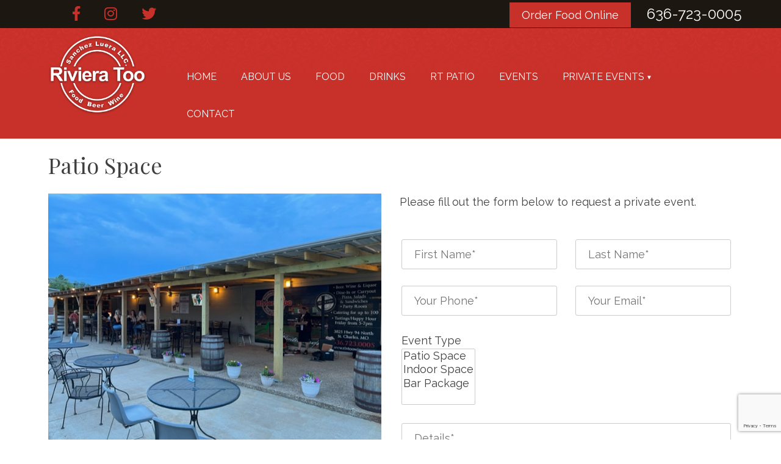

--- FILE ---
content_type: text/html; charset=utf-8
request_url: https://www.google.com/recaptcha/api2/anchor?ar=1&k=6LdLkdEZAAAAAG_iyQSRe2MlcTuTYiej9T19A3-P&co=aHR0cHM6Ly9yaXZ0b28uY29tOjQ0Mw..&hl=en&v=N67nZn4AqZkNcbeMu4prBgzg&size=invisible&anchor-ms=20000&execute-ms=30000&cb=bw8czi2pobdp
body_size: 48854
content:
<!DOCTYPE HTML><html dir="ltr" lang="en"><head><meta http-equiv="Content-Type" content="text/html; charset=UTF-8">
<meta http-equiv="X-UA-Compatible" content="IE=edge">
<title>reCAPTCHA</title>
<style type="text/css">
/* cyrillic-ext */
@font-face {
  font-family: 'Roboto';
  font-style: normal;
  font-weight: 400;
  font-stretch: 100%;
  src: url(//fonts.gstatic.com/s/roboto/v48/KFO7CnqEu92Fr1ME7kSn66aGLdTylUAMa3GUBHMdazTgWw.woff2) format('woff2');
  unicode-range: U+0460-052F, U+1C80-1C8A, U+20B4, U+2DE0-2DFF, U+A640-A69F, U+FE2E-FE2F;
}
/* cyrillic */
@font-face {
  font-family: 'Roboto';
  font-style: normal;
  font-weight: 400;
  font-stretch: 100%;
  src: url(//fonts.gstatic.com/s/roboto/v48/KFO7CnqEu92Fr1ME7kSn66aGLdTylUAMa3iUBHMdazTgWw.woff2) format('woff2');
  unicode-range: U+0301, U+0400-045F, U+0490-0491, U+04B0-04B1, U+2116;
}
/* greek-ext */
@font-face {
  font-family: 'Roboto';
  font-style: normal;
  font-weight: 400;
  font-stretch: 100%;
  src: url(//fonts.gstatic.com/s/roboto/v48/KFO7CnqEu92Fr1ME7kSn66aGLdTylUAMa3CUBHMdazTgWw.woff2) format('woff2');
  unicode-range: U+1F00-1FFF;
}
/* greek */
@font-face {
  font-family: 'Roboto';
  font-style: normal;
  font-weight: 400;
  font-stretch: 100%;
  src: url(//fonts.gstatic.com/s/roboto/v48/KFO7CnqEu92Fr1ME7kSn66aGLdTylUAMa3-UBHMdazTgWw.woff2) format('woff2');
  unicode-range: U+0370-0377, U+037A-037F, U+0384-038A, U+038C, U+038E-03A1, U+03A3-03FF;
}
/* math */
@font-face {
  font-family: 'Roboto';
  font-style: normal;
  font-weight: 400;
  font-stretch: 100%;
  src: url(//fonts.gstatic.com/s/roboto/v48/KFO7CnqEu92Fr1ME7kSn66aGLdTylUAMawCUBHMdazTgWw.woff2) format('woff2');
  unicode-range: U+0302-0303, U+0305, U+0307-0308, U+0310, U+0312, U+0315, U+031A, U+0326-0327, U+032C, U+032F-0330, U+0332-0333, U+0338, U+033A, U+0346, U+034D, U+0391-03A1, U+03A3-03A9, U+03B1-03C9, U+03D1, U+03D5-03D6, U+03F0-03F1, U+03F4-03F5, U+2016-2017, U+2034-2038, U+203C, U+2040, U+2043, U+2047, U+2050, U+2057, U+205F, U+2070-2071, U+2074-208E, U+2090-209C, U+20D0-20DC, U+20E1, U+20E5-20EF, U+2100-2112, U+2114-2115, U+2117-2121, U+2123-214F, U+2190, U+2192, U+2194-21AE, U+21B0-21E5, U+21F1-21F2, U+21F4-2211, U+2213-2214, U+2216-22FF, U+2308-230B, U+2310, U+2319, U+231C-2321, U+2336-237A, U+237C, U+2395, U+239B-23B7, U+23D0, U+23DC-23E1, U+2474-2475, U+25AF, U+25B3, U+25B7, U+25BD, U+25C1, U+25CA, U+25CC, U+25FB, U+266D-266F, U+27C0-27FF, U+2900-2AFF, U+2B0E-2B11, U+2B30-2B4C, U+2BFE, U+3030, U+FF5B, U+FF5D, U+1D400-1D7FF, U+1EE00-1EEFF;
}
/* symbols */
@font-face {
  font-family: 'Roboto';
  font-style: normal;
  font-weight: 400;
  font-stretch: 100%;
  src: url(//fonts.gstatic.com/s/roboto/v48/KFO7CnqEu92Fr1ME7kSn66aGLdTylUAMaxKUBHMdazTgWw.woff2) format('woff2');
  unicode-range: U+0001-000C, U+000E-001F, U+007F-009F, U+20DD-20E0, U+20E2-20E4, U+2150-218F, U+2190, U+2192, U+2194-2199, U+21AF, U+21E6-21F0, U+21F3, U+2218-2219, U+2299, U+22C4-22C6, U+2300-243F, U+2440-244A, U+2460-24FF, U+25A0-27BF, U+2800-28FF, U+2921-2922, U+2981, U+29BF, U+29EB, U+2B00-2BFF, U+4DC0-4DFF, U+FFF9-FFFB, U+10140-1018E, U+10190-1019C, U+101A0, U+101D0-101FD, U+102E0-102FB, U+10E60-10E7E, U+1D2C0-1D2D3, U+1D2E0-1D37F, U+1F000-1F0FF, U+1F100-1F1AD, U+1F1E6-1F1FF, U+1F30D-1F30F, U+1F315, U+1F31C, U+1F31E, U+1F320-1F32C, U+1F336, U+1F378, U+1F37D, U+1F382, U+1F393-1F39F, U+1F3A7-1F3A8, U+1F3AC-1F3AF, U+1F3C2, U+1F3C4-1F3C6, U+1F3CA-1F3CE, U+1F3D4-1F3E0, U+1F3ED, U+1F3F1-1F3F3, U+1F3F5-1F3F7, U+1F408, U+1F415, U+1F41F, U+1F426, U+1F43F, U+1F441-1F442, U+1F444, U+1F446-1F449, U+1F44C-1F44E, U+1F453, U+1F46A, U+1F47D, U+1F4A3, U+1F4B0, U+1F4B3, U+1F4B9, U+1F4BB, U+1F4BF, U+1F4C8-1F4CB, U+1F4D6, U+1F4DA, U+1F4DF, U+1F4E3-1F4E6, U+1F4EA-1F4ED, U+1F4F7, U+1F4F9-1F4FB, U+1F4FD-1F4FE, U+1F503, U+1F507-1F50B, U+1F50D, U+1F512-1F513, U+1F53E-1F54A, U+1F54F-1F5FA, U+1F610, U+1F650-1F67F, U+1F687, U+1F68D, U+1F691, U+1F694, U+1F698, U+1F6AD, U+1F6B2, U+1F6B9-1F6BA, U+1F6BC, U+1F6C6-1F6CF, U+1F6D3-1F6D7, U+1F6E0-1F6EA, U+1F6F0-1F6F3, U+1F6F7-1F6FC, U+1F700-1F7FF, U+1F800-1F80B, U+1F810-1F847, U+1F850-1F859, U+1F860-1F887, U+1F890-1F8AD, U+1F8B0-1F8BB, U+1F8C0-1F8C1, U+1F900-1F90B, U+1F93B, U+1F946, U+1F984, U+1F996, U+1F9E9, U+1FA00-1FA6F, U+1FA70-1FA7C, U+1FA80-1FA89, U+1FA8F-1FAC6, U+1FACE-1FADC, U+1FADF-1FAE9, U+1FAF0-1FAF8, U+1FB00-1FBFF;
}
/* vietnamese */
@font-face {
  font-family: 'Roboto';
  font-style: normal;
  font-weight: 400;
  font-stretch: 100%;
  src: url(//fonts.gstatic.com/s/roboto/v48/KFO7CnqEu92Fr1ME7kSn66aGLdTylUAMa3OUBHMdazTgWw.woff2) format('woff2');
  unicode-range: U+0102-0103, U+0110-0111, U+0128-0129, U+0168-0169, U+01A0-01A1, U+01AF-01B0, U+0300-0301, U+0303-0304, U+0308-0309, U+0323, U+0329, U+1EA0-1EF9, U+20AB;
}
/* latin-ext */
@font-face {
  font-family: 'Roboto';
  font-style: normal;
  font-weight: 400;
  font-stretch: 100%;
  src: url(//fonts.gstatic.com/s/roboto/v48/KFO7CnqEu92Fr1ME7kSn66aGLdTylUAMa3KUBHMdazTgWw.woff2) format('woff2');
  unicode-range: U+0100-02BA, U+02BD-02C5, U+02C7-02CC, U+02CE-02D7, U+02DD-02FF, U+0304, U+0308, U+0329, U+1D00-1DBF, U+1E00-1E9F, U+1EF2-1EFF, U+2020, U+20A0-20AB, U+20AD-20C0, U+2113, U+2C60-2C7F, U+A720-A7FF;
}
/* latin */
@font-face {
  font-family: 'Roboto';
  font-style: normal;
  font-weight: 400;
  font-stretch: 100%;
  src: url(//fonts.gstatic.com/s/roboto/v48/KFO7CnqEu92Fr1ME7kSn66aGLdTylUAMa3yUBHMdazQ.woff2) format('woff2');
  unicode-range: U+0000-00FF, U+0131, U+0152-0153, U+02BB-02BC, U+02C6, U+02DA, U+02DC, U+0304, U+0308, U+0329, U+2000-206F, U+20AC, U+2122, U+2191, U+2193, U+2212, U+2215, U+FEFF, U+FFFD;
}
/* cyrillic-ext */
@font-face {
  font-family: 'Roboto';
  font-style: normal;
  font-weight: 500;
  font-stretch: 100%;
  src: url(//fonts.gstatic.com/s/roboto/v48/KFO7CnqEu92Fr1ME7kSn66aGLdTylUAMa3GUBHMdazTgWw.woff2) format('woff2');
  unicode-range: U+0460-052F, U+1C80-1C8A, U+20B4, U+2DE0-2DFF, U+A640-A69F, U+FE2E-FE2F;
}
/* cyrillic */
@font-face {
  font-family: 'Roboto';
  font-style: normal;
  font-weight: 500;
  font-stretch: 100%;
  src: url(//fonts.gstatic.com/s/roboto/v48/KFO7CnqEu92Fr1ME7kSn66aGLdTylUAMa3iUBHMdazTgWw.woff2) format('woff2');
  unicode-range: U+0301, U+0400-045F, U+0490-0491, U+04B0-04B1, U+2116;
}
/* greek-ext */
@font-face {
  font-family: 'Roboto';
  font-style: normal;
  font-weight: 500;
  font-stretch: 100%;
  src: url(//fonts.gstatic.com/s/roboto/v48/KFO7CnqEu92Fr1ME7kSn66aGLdTylUAMa3CUBHMdazTgWw.woff2) format('woff2');
  unicode-range: U+1F00-1FFF;
}
/* greek */
@font-face {
  font-family: 'Roboto';
  font-style: normal;
  font-weight: 500;
  font-stretch: 100%;
  src: url(//fonts.gstatic.com/s/roboto/v48/KFO7CnqEu92Fr1ME7kSn66aGLdTylUAMa3-UBHMdazTgWw.woff2) format('woff2');
  unicode-range: U+0370-0377, U+037A-037F, U+0384-038A, U+038C, U+038E-03A1, U+03A3-03FF;
}
/* math */
@font-face {
  font-family: 'Roboto';
  font-style: normal;
  font-weight: 500;
  font-stretch: 100%;
  src: url(//fonts.gstatic.com/s/roboto/v48/KFO7CnqEu92Fr1ME7kSn66aGLdTylUAMawCUBHMdazTgWw.woff2) format('woff2');
  unicode-range: U+0302-0303, U+0305, U+0307-0308, U+0310, U+0312, U+0315, U+031A, U+0326-0327, U+032C, U+032F-0330, U+0332-0333, U+0338, U+033A, U+0346, U+034D, U+0391-03A1, U+03A3-03A9, U+03B1-03C9, U+03D1, U+03D5-03D6, U+03F0-03F1, U+03F4-03F5, U+2016-2017, U+2034-2038, U+203C, U+2040, U+2043, U+2047, U+2050, U+2057, U+205F, U+2070-2071, U+2074-208E, U+2090-209C, U+20D0-20DC, U+20E1, U+20E5-20EF, U+2100-2112, U+2114-2115, U+2117-2121, U+2123-214F, U+2190, U+2192, U+2194-21AE, U+21B0-21E5, U+21F1-21F2, U+21F4-2211, U+2213-2214, U+2216-22FF, U+2308-230B, U+2310, U+2319, U+231C-2321, U+2336-237A, U+237C, U+2395, U+239B-23B7, U+23D0, U+23DC-23E1, U+2474-2475, U+25AF, U+25B3, U+25B7, U+25BD, U+25C1, U+25CA, U+25CC, U+25FB, U+266D-266F, U+27C0-27FF, U+2900-2AFF, U+2B0E-2B11, U+2B30-2B4C, U+2BFE, U+3030, U+FF5B, U+FF5D, U+1D400-1D7FF, U+1EE00-1EEFF;
}
/* symbols */
@font-face {
  font-family: 'Roboto';
  font-style: normal;
  font-weight: 500;
  font-stretch: 100%;
  src: url(//fonts.gstatic.com/s/roboto/v48/KFO7CnqEu92Fr1ME7kSn66aGLdTylUAMaxKUBHMdazTgWw.woff2) format('woff2');
  unicode-range: U+0001-000C, U+000E-001F, U+007F-009F, U+20DD-20E0, U+20E2-20E4, U+2150-218F, U+2190, U+2192, U+2194-2199, U+21AF, U+21E6-21F0, U+21F3, U+2218-2219, U+2299, U+22C4-22C6, U+2300-243F, U+2440-244A, U+2460-24FF, U+25A0-27BF, U+2800-28FF, U+2921-2922, U+2981, U+29BF, U+29EB, U+2B00-2BFF, U+4DC0-4DFF, U+FFF9-FFFB, U+10140-1018E, U+10190-1019C, U+101A0, U+101D0-101FD, U+102E0-102FB, U+10E60-10E7E, U+1D2C0-1D2D3, U+1D2E0-1D37F, U+1F000-1F0FF, U+1F100-1F1AD, U+1F1E6-1F1FF, U+1F30D-1F30F, U+1F315, U+1F31C, U+1F31E, U+1F320-1F32C, U+1F336, U+1F378, U+1F37D, U+1F382, U+1F393-1F39F, U+1F3A7-1F3A8, U+1F3AC-1F3AF, U+1F3C2, U+1F3C4-1F3C6, U+1F3CA-1F3CE, U+1F3D4-1F3E0, U+1F3ED, U+1F3F1-1F3F3, U+1F3F5-1F3F7, U+1F408, U+1F415, U+1F41F, U+1F426, U+1F43F, U+1F441-1F442, U+1F444, U+1F446-1F449, U+1F44C-1F44E, U+1F453, U+1F46A, U+1F47D, U+1F4A3, U+1F4B0, U+1F4B3, U+1F4B9, U+1F4BB, U+1F4BF, U+1F4C8-1F4CB, U+1F4D6, U+1F4DA, U+1F4DF, U+1F4E3-1F4E6, U+1F4EA-1F4ED, U+1F4F7, U+1F4F9-1F4FB, U+1F4FD-1F4FE, U+1F503, U+1F507-1F50B, U+1F50D, U+1F512-1F513, U+1F53E-1F54A, U+1F54F-1F5FA, U+1F610, U+1F650-1F67F, U+1F687, U+1F68D, U+1F691, U+1F694, U+1F698, U+1F6AD, U+1F6B2, U+1F6B9-1F6BA, U+1F6BC, U+1F6C6-1F6CF, U+1F6D3-1F6D7, U+1F6E0-1F6EA, U+1F6F0-1F6F3, U+1F6F7-1F6FC, U+1F700-1F7FF, U+1F800-1F80B, U+1F810-1F847, U+1F850-1F859, U+1F860-1F887, U+1F890-1F8AD, U+1F8B0-1F8BB, U+1F8C0-1F8C1, U+1F900-1F90B, U+1F93B, U+1F946, U+1F984, U+1F996, U+1F9E9, U+1FA00-1FA6F, U+1FA70-1FA7C, U+1FA80-1FA89, U+1FA8F-1FAC6, U+1FACE-1FADC, U+1FADF-1FAE9, U+1FAF0-1FAF8, U+1FB00-1FBFF;
}
/* vietnamese */
@font-face {
  font-family: 'Roboto';
  font-style: normal;
  font-weight: 500;
  font-stretch: 100%;
  src: url(//fonts.gstatic.com/s/roboto/v48/KFO7CnqEu92Fr1ME7kSn66aGLdTylUAMa3OUBHMdazTgWw.woff2) format('woff2');
  unicode-range: U+0102-0103, U+0110-0111, U+0128-0129, U+0168-0169, U+01A0-01A1, U+01AF-01B0, U+0300-0301, U+0303-0304, U+0308-0309, U+0323, U+0329, U+1EA0-1EF9, U+20AB;
}
/* latin-ext */
@font-face {
  font-family: 'Roboto';
  font-style: normal;
  font-weight: 500;
  font-stretch: 100%;
  src: url(//fonts.gstatic.com/s/roboto/v48/KFO7CnqEu92Fr1ME7kSn66aGLdTylUAMa3KUBHMdazTgWw.woff2) format('woff2');
  unicode-range: U+0100-02BA, U+02BD-02C5, U+02C7-02CC, U+02CE-02D7, U+02DD-02FF, U+0304, U+0308, U+0329, U+1D00-1DBF, U+1E00-1E9F, U+1EF2-1EFF, U+2020, U+20A0-20AB, U+20AD-20C0, U+2113, U+2C60-2C7F, U+A720-A7FF;
}
/* latin */
@font-face {
  font-family: 'Roboto';
  font-style: normal;
  font-weight: 500;
  font-stretch: 100%;
  src: url(//fonts.gstatic.com/s/roboto/v48/KFO7CnqEu92Fr1ME7kSn66aGLdTylUAMa3yUBHMdazQ.woff2) format('woff2');
  unicode-range: U+0000-00FF, U+0131, U+0152-0153, U+02BB-02BC, U+02C6, U+02DA, U+02DC, U+0304, U+0308, U+0329, U+2000-206F, U+20AC, U+2122, U+2191, U+2193, U+2212, U+2215, U+FEFF, U+FFFD;
}
/* cyrillic-ext */
@font-face {
  font-family: 'Roboto';
  font-style: normal;
  font-weight: 900;
  font-stretch: 100%;
  src: url(//fonts.gstatic.com/s/roboto/v48/KFO7CnqEu92Fr1ME7kSn66aGLdTylUAMa3GUBHMdazTgWw.woff2) format('woff2');
  unicode-range: U+0460-052F, U+1C80-1C8A, U+20B4, U+2DE0-2DFF, U+A640-A69F, U+FE2E-FE2F;
}
/* cyrillic */
@font-face {
  font-family: 'Roboto';
  font-style: normal;
  font-weight: 900;
  font-stretch: 100%;
  src: url(//fonts.gstatic.com/s/roboto/v48/KFO7CnqEu92Fr1ME7kSn66aGLdTylUAMa3iUBHMdazTgWw.woff2) format('woff2');
  unicode-range: U+0301, U+0400-045F, U+0490-0491, U+04B0-04B1, U+2116;
}
/* greek-ext */
@font-face {
  font-family: 'Roboto';
  font-style: normal;
  font-weight: 900;
  font-stretch: 100%;
  src: url(//fonts.gstatic.com/s/roboto/v48/KFO7CnqEu92Fr1ME7kSn66aGLdTylUAMa3CUBHMdazTgWw.woff2) format('woff2');
  unicode-range: U+1F00-1FFF;
}
/* greek */
@font-face {
  font-family: 'Roboto';
  font-style: normal;
  font-weight: 900;
  font-stretch: 100%;
  src: url(//fonts.gstatic.com/s/roboto/v48/KFO7CnqEu92Fr1ME7kSn66aGLdTylUAMa3-UBHMdazTgWw.woff2) format('woff2');
  unicode-range: U+0370-0377, U+037A-037F, U+0384-038A, U+038C, U+038E-03A1, U+03A3-03FF;
}
/* math */
@font-face {
  font-family: 'Roboto';
  font-style: normal;
  font-weight: 900;
  font-stretch: 100%;
  src: url(//fonts.gstatic.com/s/roboto/v48/KFO7CnqEu92Fr1ME7kSn66aGLdTylUAMawCUBHMdazTgWw.woff2) format('woff2');
  unicode-range: U+0302-0303, U+0305, U+0307-0308, U+0310, U+0312, U+0315, U+031A, U+0326-0327, U+032C, U+032F-0330, U+0332-0333, U+0338, U+033A, U+0346, U+034D, U+0391-03A1, U+03A3-03A9, U+03B1-03C9, U+03D1, U+03D5-03D6, U+03F0-03F1, U+03F4-03F5, U+2016-2017, U+2034-2038, U+203C, U+2040, U+2043, U+2047, U+2050, U+2057, U+205F, U+2070-2071, U+2074-208E, U+2090-209C, U+20D0-20DC, U+20E1, U+20E5-20EF, U+2100-2112, U+2114-2115, U+2117-2121, U+2123-214F, U+2190, U+2192, U+2194-21AE, U+21B0-21E5, U+21F1-21F2, U+21F4-2211, U+2213-2214, U+2216-22FF, U+2308-230B, U+2310, U+2319, U+231C-2321, U+2336-237A, U+237C, U+2395, U+239B-23B7, U+23D0, U+23DC-23E1, U+2474-2475, U+25AF, U+25B3, U+25B7, U+25BD, U+25C1, U+25CA, U+25CC, U+25FB, U+266D-266F, U+27C0-27FF, U+2900-2AFF, U+2B0E-2B11, U+2B30-2B4C, U+2BFE, U+3030, U+FF5B, U+FF5D, U+1D400-1D7FF, U+1EE00-1EEFF;
}
/* symbols */
@font-face {
  font-family: 'Roboto';
  font-style: normal;
  font-weight: 900;
  font-stretch: 100%;
  src: url(//fonts.gstatic.com/s/roboto/v48/KFO7CnqEu92Fr1ME7kSn66aGLdTylUAMaxKUBHMdazTgWw.woff2) format('woff2');
  unicode-range: U+0001-000C, U+000E-001F, U+007F-009F, U+20DD-20E0, U+20E2-20E4, U+2150-218F, U+2190, U+2192, U+2194-2199, U+21AF, U+21E6-21F0, U+21F3, U+2218-2219, U+2299, U+22C4-22C6, U+2300-243F, U+2440-244A, U+2460-24FF, U+25A0-27BF, U+2800-28FF, U+2921-2922, U+2981, U+29BF, U+29EB, U+2B00-2BFF, U+4DC0-4DFF, U+FFF9-FFFB, U+10140-1018E, U+10190-1019C, U+101A0, U+101D0-101FD, U+102E0-102FB, U+10E60-10E7E, U+1D2C0-1D2D3, U+1D2E0-1D37F, U+1F000-1F0FF, U+1F100-1F1AD, U+1F1E6-1F1FF, U+1F30D-1F30F, U+1F315, U+1F31C, U+1F31E, U+1F320-1F32C, U+1F336, U+1F378, U+1F37D, U+1F382, U+1F393-1F39F, U+1F3A7-1F3A8, U+1F3AC-1F3AF, U+1F3C2, U+1F3C4-1F3C6, U+1F3CA-1F3CE, U+1F3D4-1F3E0, U+1F3ED, U+1F3F1-1F3F3, U+1F3F5-1F3F7, U+1F408, U+1F415, U+1F41F, U+1F426, U+1F43F, U+1F441-1F442, U+1F444, U+1F446-1F449, U+1F44C-1F44E, U+1F453, U+1F46A, U+1F47D, U+1F4A3, U+1F4B0, U+1F4B3, U+1F4B9, U+1F4BB, U+1F4BF, U+1F4C8-1F4CB, U+1F4D6, U+1F4DA, U+1F4DF, U+1F4E3-1F4E6, U+1F4EA-1F4ED, U+1F4F7, U+1F4F9-1F4FB, U+1F4FD-1F4FE, U+1F503, U+1F507-1F50B, U+1F50D, U+1F512-1F513, U+1F53E-1F54A, U+1F54F-1F5FA, U+1F610, U+1F650-1F67F, U+1F687, U+1F68D, U+1F691, U+1F694, U+1F698, U+1F6AD, U+1F6B2, U+1F6B9-1F6BA, U+1F6BC, U+1F6C6-1F6CF, U+1F6D3-1F6D7, U+1F6E0-1F6EA, U+1F6F0-1F6F3, U+1F6F7-1F6FC, U+1F700-1F7FF, U+1F800-1F80B, U+1F810-1F847, U+1F850-1F859, U+1F860-1F887, U+1F890-1F8AD, U+1F8B0-1F8BB, U+1F8C0-1F8C1, U+1F900-1F90B, U+1F93B, U+1F946, U+1F984, U+1F996, U+1F9E9, U+1FA00-1FA6F, U+1FA70-1FA7C, U+1FA80-1FA89, U+1FA8F-1FAC6, U+1FACE-1FADC, U+1FADF-1FAE9, U+1FAF0-1FAF8, U+1FB00-1FBFF;
}
/* vietnamese */
@font-face {
  font-family: 'Roboto';
  font-style: normal;
  font-weight: 900;
  font-stretch: 100%;
  src: url(//fonts.gstatic.com/s/roboto/v48/KFO7CnqEu92Fr1ME7kSn66aGLdTylUAMa3OUBHMdazTgWw.woff2) format('woff2');
  unicode-range: U+0102-0103, U+0110-0111, U+0128-0129, U+0168-0169, U+01A0-01A1, U+01AF-01B0, U+0300-0301, U+0303-0304, U+0308-0309, U+0323, U+0329, U+1EA0-1EF9, U+20AB;
}
/* latin-ext */
@font-face {
  font-family: 'Roboto';
  font-style: normal;
  font-weight: 900;
  font-stretch: 100%;
  src: url(//fonts.gstatic.com/s/roboto/v48/KFO7CnqEu92Fr1ME7kSn66aGLdTylUAMa3KUBHMdazTgWw.woff2) format('woff2');
  unicode-range: U+0100-02BA, U+02BD-02C5, U+02C7-02CC, U+02CE-02D7, U+02DD-02FF, U+0304, U+0308, U+0329, U+1D00-1DBF, U+1E00-1E9F, U+1EF2-1EFF, U+2020, U+20A0-20AB, U+20AD-20C0, U+2113, U+2C60-2C7F, U+A720-A7FF;
}
/* latin */
@font-face {
  font-family: 'Roboto';
  font-style: normal;
  font-weight: 900;
  font-stretch: 100%;
  src: url(//fonts.gstatic.com/s/roboto/v48/KFO7CnqEu92Fr1ME7kSn66aGLdTylUAMa3yUBHMdazQ.woff2) format('woff2');
  unicode-range: U+0000-00FF, U+0131, U+0152-0153, U+02BB-02BC, U+02C6, U+02DA, U+02DC, U+0304, U+0308, U+0329, U+2000-206F, U+20AC, U+2122, U+2191, U+2193, U+2212, U+2215, U+FEFF, U+FFFD;
}

</style>
<link rel="stylesheet" type="text/css" href="https://www.gstatic.com/recaptcha/releases/N67nZn4AqZkNcbeMu4prBgzg/styles__ltr.css">
<script nonce="h5HjnUb84OkgXfrF25-DDA" type="text/javascript">window['__recaptcha_api'] = 'https://www.google.com/recaptcha/api2/';</script>
<script type="text/javascript" src="https://www.gstatic.com/recaptcha/releases/N67nZn4AqZkNcbeMu4prBgzg/recaptcha__en.js" nonce="h5HjnUb84OkgXfrF25-DDA">
      
    </script></head>
<body><div id="rc-anchor-alert" class="rc-anchor-alert"></div>
<input type="hidden" id="recaptcha-token" value="[base64]">
<script type="text/javascript" nonce="h5HjnUb84OkgXfrF25-DDA">
      recaptcha.anchor.Main.init("[\x22ainput\x22,[\x22bgdata\x22,\x22\x22,\[base64]/[base64]/[base64]/ZyhXLGgpOnEoW04sMjEsbF0sVywwKSxoKSxmYWxzZSxmYWxzZSl9Y2F0Y2goayl7RygzNTgsVyk/[base64]/[base64]/[base64]/[base64]/[base64]/[base64]/[base64]/bmV3IEJbT10oRFswXSk6dz09Mj9uZXcgQltPXShEWzBdLERbMV0pOnc9PTM/bmV3IEJbT10oRFswXSxEWzFdLERbMl0pOnc9PTQ/[base64]/[base64]/[base64]/[base64]/[base64]\\u003d\x22,\[base64]\\u003d\\u003d\x22,\x22wokRYMKFZMKbc3AKw71kw5oDfEM4N8O/QTfDhgnCssO5eBzCkT/DqE4aHcONwpXCm8OXw7JNw7wfw6lwQcOgb8KIV8KuwoUQZMKTwr07LwnCk8KHdMKbwpTCt8OcPMK/Ij3ComVgw5pgcxXCmiIwJMKcwq/[base64]/[base64]/w5/CucOvVMKnwofDksO3woF1QlMFwqHChMKrw6RoWsOGecKKwr1HdMKMwq9Kw6rCgMOEY8Odw5DDvsKjAnLDrh/DtcKtw7bCrcKlUlVgOsOmWMO7wqYUwoogBU8AFDpDwqLCl1vChMKnYQHDsm/ChEM6WmXDtA0xG8KSXcObAG3CkEXDoMKowq1BwqMDIxrCpsK9w7MnHHTCghzDqHpdEMOvw5XDoi5fw7fCtMOkJFA7w7/CrMO1e0PCvGIww5FAe8KAcsKDw4LDkl3Dr8Kiwp7CpcKhwrJJcMOQwp7Ckhcow4nDgsOzYifClhYrEBHCqEDDucO4w590IRvDiHDDuMOLwrAFwo7DmXzDkywOwr/Cui7ClMOMAVIaMnXCkwHDmcOmwrfCk8KZc3jClHfDmsOob8Oww5nCkhJcw5EdAMKicQd5YcO+w5gZwr/DkW9XaMKVDjRsw5vDvsKvwpXDq8KkwqrCs8Kww70RKMKiwoNUwobCtsKHKEERw5DDusKnwrvCq8KZRcKXw6UpEk5ow6UvwrpeBVZgw6wYK8KTwqsuIAPDqzlWVXbCisKtw5bDjsOXw5JfP3rChhXCuDfDoMODIQ/CtB7Ct8KGw5VawqfDmMKgRsKXwpYvAwZdwonDj8KJciJ5L8Okf8OtK3LCl8OEwpFfOMOiFhI2w6rCrsODX8ODw5LCo3nCv0sYVDArWmrDisKPwrbCol8QaMOxAcOew5PDrMOPI8O7w7Y9LsO2wp0lwo1ywqfCvMKpL8KFwonDj8KOPMObw5/Dv8Omw4fDum/DtTdqw49KNcKPwqjCjsKRbMKcw4fDu8OyGCYgw6/Dg8O5F8KnccKwwqwDb8OnBMKew696bcKWagpBwpbCgcOvFD9UMsO0wqHDki19aBrChcOTNMOiYHMnc1DDo8KRGjNkaGsgCsKmdXXDrsOkfsK7NMOxwpDCiMOwRSfCoElDwq3DgMOBwp3CpcOhbxfDnU/Dl8OrwrImMCPCjMOawq3CqMKxOcKmwoAMFXjCjlNsNj/Dm8OcITfDiGPDuFRwwoB1dxfCkAwuw7LDjCUUwq/CtsKiw5LCoRXDncKlw5Z0wrzDqsOQw4IRw6dgwrXDsjfCt8OJD3sVZ8KvQlEFNsO/wrfCqcO3w5DCq8K1w4XCocKPdkrCpMOGwqrCocKtCXsbw65OKCR2E8O6H8OTbMK+wrV4w5VGLTwewpzDo3t/wrQBw5PCrB5Gwp3Ct8OqwqfCtxZhewNXSgzCvsOgIl0VwqxtU8OJwplLaMO6GcKVw5jDjBfDj8Kew47CgzpbwrzDuRnCksKzT8Kpw5vCi097w5oyN8OYw6dhL2nCoWBpY8O4wqXDtcOfw5bCjwJcwpYWDRDDijzCnkHDnsOiTCMow4fCgsODw7/DjMKzwq3Co8OTUDrCksKFw4PDjFQLwqbChV7DkcO0WcKGwr3CiMKaJzDDqEvCvMKyEcKFw7jCqH9gw6PCvcOkw7p+D8KUQnfCtMK/TWR7w5/DiClGXMORwr5ZZcKUw45YwpEMw7Ucwqp5c8Kvw7nCssKgwrXDhMKFdEPDtkTDtk7CgElAwq7Cvnc3ZsKWw4BJY8KhBCokDB1pBMO6wqvDn8K5w7vCrsOwV8OZJV4xKsKeeXYWwpPDscOww4PCjMOfw4kew6xvccOHwrHDvj/DkG1Kw68JwptHwp7CqGAtAVY1wptYw6DCs8KnVlUAWMOEw4QcNERFw6tVwoQNTXU1wp3CgnfDh1Eca8Kkc1PCmsKrK3ZWa0bDj8O2wpzCkk4kaMO9w7DCoRgNLk/DnFXDrnE1w4lxP8K8w43DgcK3ID4Ew67CtiLCgjchwpAHw7rCn2U2Tj4Bw7jCtMOoMsKlJj/DkFLDusK+w4HDkz9IWMKnYEPDkBjCmcOvwrpsaCvCs8KhQTEqJyLDs8OuwoxNw4zDoMOew4bCmMOZwpjCjizCs1Y1LFlFw5zCtMOXMx/[base64]/w7M/[base64]/DvMOiwpnDuGnDnMKEWcOgJFXDv8K8wqUNRnjDuA7CscKYRQt0w7Nqw6lKw61dw63CvsORZMOCw4XDh8OZcjkcwqcLw58VVMOaHlFZwrt+wobCkcOoUy1eL8OtwrPChMOJwrfCmwspGsOmPcKARhk4VmfCnWAYw6/DmMO2wrnCmMKHw7XDm8Ksw6cYwp7DsA0JwqAjDi52RMOlw6XDhTjCiCrChANKw4rChMOwH2bCrXlAT2HDq23CsRJdwrdmwpDCnsKDw4vDqg7Dv8KAw7fDr8KtwoNNNMO3IsO5DA5NNmQCVMK6w5ZcwrZXwqw3w4gNw4VMw7QTw5PDnsKCDzZAw4Viex/DjsK9BsKAw5nCusKhGcODJDvDuhPCp8KWZDzCusKUwrrCucOtRsODWsOfIMKUbULDv8KAaA82wqBJDsKXwrcOwp/[base64]/DgMKzwpUfw5vCgsO/UX3CmxDCgFfCk2pBw7XDoUgWRmgZJMO+WMKtworDnsKlRsOZwpYZLMOHwrzDncKJw6nDvcK9wpnCjA7CgxrClBNvIXHDgDvChxbCk8O6K8Klbkwhd2LCmsOUKF7DqcO6w4/Dr8O7ASUMwrjDky3DtsKjw747w4QfIMKqEsK3QMK0FynDvV/[base64]/[base64]/CoTIPw6jCgSTDjz/DnMOLOnYhwq7DqTzDuSXDssKOfy5zXsKVw61xAxPDlsKyw7jCgcKUWcOHwrUYSj82aQbChj7DgcOBTsONLGTCumEKa8KLwrE0w6BHwpLCr8OLwq7CjsKAXsO/YBPDv8OfwpbCuQVKwrQyFcKYw7ZJe8OKMEnCq3HCvDIiLMK6ck/Dp8KewrHCrRvDjj3CqcKNeXVvwrjCtQ7Cr1DCohJMDMKzG8OsDXzCpMKkwqTCuMO5dFfCkDY/WsOaSMOTw444w5rCpcOwCsKlw6TCjSXCkDvCtFZSVsO7VXANw6vCgl8VS8OXw6XCkmzCrn9Pwr1NwosFJXfCsFDDn0fDqDPDtlvCkibCusOww5EbwqxbwoXCvEF7w75qwrvCjCLCo8Kzw7PChcKzeMOEw74+Nk5uwq/CmsOZw4Yuw5nCs8KMPTHDoAnDq1vChsOnYsOMw6dow6p8wp5rw48nw54Xw57Dl8KzasO2wrXDpMK9VcKeUMK4dcK2A8O9w5LCp1oMw4YSwqYiw4XDoiPDo2XCuTnDmk3DvhDDmS88Zh8WwrTCnkvDvcKUDywXCwPDqsKuSS/DrifDuBHCusKzw6TCrMKSakPDtQtgwo8yw6RDwoJ5wroNacOWDllaK37ChsO9w4VXw5ZxCcOkwoxlw7jDqWnCs8K1c8KNw4nCpMK6NcKOwozCp8OMcsO9RMKtw7rDusOvwpNlw5k+w4HDlkA4wrTCrSXDrcO/wpJYwpLCnsKTdFnCmsODLynDlnPCoMKoFhTCj8Oxw7bDo1k0wpNqw79ZAsKkD1BNPioZw652wr3Dth0MT8OTCcKydcOsw4DCm8O7AxrCrMKkasK2M8OmwrtVw4dKwq/CuMOXw5p9wq3DjsKYwos9wrjDnhTCoz0Fw4EEwrZqw7fDgAh1XMKzw53DrMO3ZHgAWsOJw5daw4fCm1E+wr/DvsOIwoDCncK7wqzCjsKZM8Kvwo5rwpkpwqNxw7/CimoQwojCgRnDsGjDkBZSZ8O+wpBawpovAMOCwqrDlsKUSRXCjCovSS7CmcO3HcK7wpDDuBzCqUNJSMKDw74+wq0QEHcxw57DncONacOWcsOswpldwq/[base64]/wqvDr3HCncKewoHDnMKMwpLDrhbCisKseH7DrMKvwojDqMK2w5jDt8OVA1TCmWDCmsKXw43Cq8KOHMKww5LDuhknJgJFa8O4eRZ0SsOdMcOMJ2JYwrfCq8OeTMKBXGkkwoDDvGESwqU2FcKpworCiVgDw495BsKCw6vCh8Olwo/ClcKvE8ObDkduUnTDlsOIwr03wpJDV1MBw4/DhlrCgcKcw7/Cs8Oowo3Cp8OVwqclBMKHZg3DqkzChcO7w5tCG8K9fhHCpnTCmcOZw7zDrsOeAGLCj8KRDjjCh2ovcMOXwrfDv8Klw6IXJFlON37ChsKIwrszfsOiREvCrMO8M3LCo8OKwqJVUMKnQMOwX8KQfcKZwogcwq3DviI6wqFcw5PDvAdfwoPCsGQ/wp3DgWFdTMOZw6tfw7fDtwvChwUMw6fCucOlw7LDhsOfw4QARi9gdx7CtTh9CsKZQUXCm8KET3UrbsOjwopCBzsDZsO6w7HDsB/[base64]/CsMKmP8Kuw7PDsSQbY8Kzw6bDlMKDFUYdwq3Cr8OLFsOjwrrDsjfDpl8Ud8K9wrfDuMKweMKEwrFuw50OJ13Cs8K2FUV+ODzCnFrDnMKnwonCgcOvw4rCvcOxdsK1worDoxbDrT7Dhyg2wrrDocK/[base64]/DoMKhwrrCuhbDkWfDtsOLwrkAFDHCt2EUwodZw71cw5NfNsO9BRtYw5HCg8KXw4XCkQLCkQrCnFrCkmzCkQpxRcOmBl1ACcK6wrnDgwMVw7DCgi7DgMKQDsKVLFjDm8KUw4/CvQPDrzsuw7rCuSgjak9pwo9XKsOzNMKlw4rCnW7Dh0jCvcKdcMKWDAdMaDsNw4fDgcKlw6jCr21mWiLDuTMKI8KefDB1XyXClETDlSpRwoo+w5VyVcK3wrc2w4NGw6k9fcOXXjcDHw7Cpg7CgB4bYgs5cx/DncK0w7Mpw6DDhsOIwpFewoTCq8KbFCVnwq7CkBTCsjZOXsOScMKnwrLCg8KSworCncOgAwnCl8OjPCnDpz5/[base64]/ClC52wrVeD8ODS8ONwpXCv8KAwr/ClH3CkMO6V8KYH8KUwrzDsHtDV2ped8KmcsKOKcK/[base64]/[base64]/CnRREwqMmwrdmEB17wqbCj8O2SsOiRQnDqmkOw5jDnsOvw7rCv0sCwrjCj8KhccKeaCdeax7DgV0nS8KVwo7Co2UZMBleWADClUzDkzMOwqQ+b1XCoxvDum1BGsO9w7zCnDLDp8ODQG1xw6ZkIlBKw7/[base64]/CsTVGwoleeMOxKMKTw4pzw7NyV8OTRMKue8OSMsKuw78gP0nCvlzDl8OBwoDDq8OnTcKCw7vDjcKjw6R/[base64]/DqgDCrMOVw6rCscKswplFGUB1wo/DvD3CjsKGQjhdwrzCnsOxw5cYPx40w7nDhXDCr8K7wr8MfMKebMKHw6fDr3jCo8ONwq8DwqcVMcKow6UZTcKMw5PCtsK6worDqVfDosKZwphgwqlOwqdNQcOfw4xWwqDCiRBWDljCusOww7k5bxEdw5zDhjjCnsK7w751w4DCtmnDsA0/UmXDhQrCo0gYIRzDmSzCjcODwp3Cg8KFw7o8RsO/X8Oiw63DkzrCs3/ChR/DpibDuF/Cm8OVw71Fwq5hw6lWQjbClMKGwr/DhMK/w7nCkHHDmMK7w5dMOA4ewogpw5k7bgTCgMO6w7kqwq1aDQ/Dt8KLWsKgTnY8wq5JEWHChcKPwqvDmcOYAFPCvx3CusOYJMKBZcKNwpHCn8OXIRNRw7vChMK3DsK1MB7DjVnCvcO6w4wBK23DqxvChsOvw4PCm2A7d8ODw68pw4sIwpUiShpPIjNcw6/[base64]/CmTjCpMKrRXonwr3CkFhNwqfDo8Kiw6XCpsOLLmXCigjDkSnDn21AOsO2JzoiwqjCtMOkEcOBF0UlS8Onw5c8w5vDmcOlWMK3e2rDpBTCrcK2NMO0DcKxw7M8w5zCmhQOWcK7w4Y3wp01wqICw7l0w7IBwp7DpMKqV1TCk3VwVh/CsAzCvjo/[base64]/CjMO+BADCm8OLwovCkGx3w5AHwo/[base64]/e8OVOxDCoMK9wrVZw4vDk8ORw6TDhMOfSxPDvMK3L8KhF8KNGDnDuBrDs8Kmw7/[base64]/DjcOdVMORA8O1LXg+w7HDp8KPYXxfe8KwwrI4wrnDhwXDqTvDkcKXwpI2WDsIa14mwo1+w7oXw61hw5B5H0QgEETChy09wqV5wq99wqPCnsOVw6bCog/DocK7Tx/[base64]/Cp8OwGsObfDHDklXCvWhGw4vCssK3wq5mDmkoHMOCJVzCq8KhwofDuWZKasOJS37DsXJCw4PCncKbagXDk1BCw5DCsAPCgG55KVfChD03HwsBd8Kiw5PDsg/DisKOdmwrwp5Hwr/[base64]/[base64]/CvFDDiHkjME3DmcKkw54rw6bDs0HCkMO1UsKHM8KWw77DqcO/w7QkwoHClBjCncKZw5nDk0XCscOlAMOiM8OwQjrCscOEQMOpOEp4wpRGw7fDvGjDkcKcw4xfwr4EfVt3w63DisOdw6LDnMOdwoHDnsKjw45kwp9HEcK4QMOtw53CjsKhwr/DvsKMwpQBw5TDnDRdTVI7fcOvw7o2w5bCjlnDkD/DiMOTwrjDkhLCnMOnwpUIw4XDkEzDlxkOw5hxMsK5V8K1blPDtsKKwqgXDcKnejsWTMK0wrptw5/Cl3XDocOAw6A/NnIrw4ckZT1IwqZ7LMOhZkPDhsKjT07CvsKOM8KTDhjCgi3CgMOXw57CtcK/IyNJw457w5FJAENAFcOiD8OOwo/[base64]/DuMOrQsO6PVDDicK6YMOSWMKHw6vDiMKqbQtYfcOqw67Cvn/Cm0xWwpIqaMKKwoPCt8OMEgwcb8Oqw6fDr1BIf8Kvw7jCgXrDrsOCw75fe2drw6fDnX3CnMODw6U6wqTDkcK9wr/Dom1wRmLCt8K/KcK4wpjCgMOlwo9vw4zCtsK4KynDhcKDYkPDhcKLXnbCpAzCg8OdWhvCvyLDs8Ofw6hTBMOEHsKuFMKuOzrDssKKSMO7EsOWScKgwqvClcKjXTcvw4nClMOYK0vCqsOIN8KPD8OMwqhDwqtvLMKMw6DDjcOAesOsWQvCuEDCpMOPwrUTw4V2woZxw5/CmnXDnVLDmh7ChjLDusOTbcOLwoXCu8Opwr/DsMKGw7TDtWJ0M8O6V3LDqQwdwoXCrid5w4B4eXzCog/DmFbCr8ODZ8OkJsObecOQV0cBLmwmw6hmEMKcw5XCq30qw6U7w4zDh8KxQcKbw4JPw5TDnA/[base64]/[base64]/DvF3DvMOrw7l7wrrDo8OmwoUVw7hqw73Crw3CrcOfd3/DnXrCnkpNw5PDnsKSwrhlfcKlwpPCnFscw5HCgMKkwqcJw6XCim1FCMOtdnvDnMKHPcKIw7Q4w4BuLSbDu8OZOBfCvTwVwrIVEMOwwonDgH7Ci8KlwrEOw43CrDEcwqQNw5LDkhDDhl/Dh8Kvw4DCpybDmcKQwonCtcOawoMVw7fDihJPU25XwqZQYcKFY8K7bcOKwp5jXSfCvyDDl0nDmMOTIXjDqsKhw7nCmCAWw5PCu8OBMBDCsFxgQsKIaiHDnVsXAQtCGsOkB2dlWQ/Do1rDs0XDncKjw6XDkcOeQcOFE3nDrsOwV0xZQcKqwo0qRSvDlUVqNMKQw4HCi8O8RcOewq/CrFzDhsK3w60OwqTCug/Ds8OuwpBZwqYMwoDDjsKSHsKMw4JLwqrDnGPDrRx/w6nCjCjCkhLDisOuI8O1dMOzLnBGwq5kw4AOwrPDsF5Bb1U/w61Nd8K/IG5ZwrrClUNfLwnDrcKzZsOpwq0cwqrCvcOVKMOuworDl8OJainDh8OVP8OLw4LDqzZiwrsxw7bDgMK4e3InwoTDo2pKw4TCmhPCk0x6am7DscORw6jDrgQOwovDusKVCltrw6/DtmgFwprCu3Msw6DCl8KTZ8Kjwpduw4sLAsOsECHCr8Kpa8OsOTTDo2wVB2REZw3DiHE9FHLDisKZPWsxw4Vjw6MIDwwLHcOowr/CqU3ChMOPYzPCosKlBmpLwqYTwp03S8KYTsKiwrwbwq/DqsOow4Agw7tvwpclRinCtlXDpcK5PFMqw7bClBfDn8KEwpovc8Otw6zChyIjIcKXfArCpMOEDsOWwr57wqFSw45yw5tZBsOeRAMIwqpowp/Cp8OCVykEw4LCsFhCA8Kmw6jCg8Ocw600YmPCn8KidMO2BGHDuSnDl0/CmsKdFz/Dkw7CtlTDh8KAwpLConoVD20eaXEDPsKcdcOtwoDCrmvDqkwLw4PDimZFP1PDjArDjsO/wpXCm247f8OgwrYWw7hswqPDu8K7w7QaXsO4IyUYwpxuw57ClMO6eCAJPScfw41vwoMfwprCqzXCqMOAw5Aqf8ODw43CmhXClE/DtMKEYC/DtBE7XzHDncOBbioiQl/Dv8OBTyFkUsOkw4VKFsO0w5XCjRbDpUx+w70hNkRuw7skV2bCsmfCujbDg8O9w6rChDRtJULCqU81w5fChsKqY3tMAU/DqiUWdcKzw4vCtEXCsiPChMO8wq3DnBDCqkXClsOOwrvDp8K4ZcOawrgyAVABUU3CikfCtkpsw4vDuMOuYgw0MMO+wpTCtGnCsSpIwqLDojBNXsK6XlHCrQ7DjcKHK8O0CmfDm8OnKsKVe8K/woPCtyg4WhvDq0FvwoVwwonDtMOUZcK9DMOOKsOdw7zCk8O1wpNiw7dPw5bCuWXCrQtKYGNAwplMw7fCk05gXGJtXSVAwroGcHRILsOvwozChxPCpgoSJ8O9w4pmw4EZwqTDqsOyw48cNjfDk8K0E3XCqkAPwo1twq/Cj8K/[base64]/[base64]/ClcK2LsOdHTDCsz/DkMKNZ8KTw73Doi4yJjgdw6PDpMKfTW/DncOtwqVPXcOfw6czwqPChSrCs8OASgBpNQgpacKHX2Yqw73ClCvDhkzCnWTCiMK8w4PCglgJUDI5wo3DiENXwoxmw6cgHMO9SSDDv8KAVcOqwpRIc8OVw7fCnMKQdhTCuMKlwqF7w5LCo8OiTiQmJcKjwozDqMKTwro+JX12ERFLwo/CscKywqbDvcOAX8OGOsKZwpHDn8O9C3JvwpE4wqRiCk9NwqXCqCDDgQZ0c8OYw7pkYU02wpnDo8KEAG7Dn1MmRyVubsK6Q8K0woXDg8K0w7ICMcKRwqLDpsOFw6kqLXlyXMKPw5Aye8OzDkrCoGDDokQ1QcOew5/ChH4Db3ogw7rDtn8iwojDnHkTYFQpDMOhBBlfw4fDtjzDiMKBJMKuwpnCjzpKw71PJX8PXX/[base64]/DrMK5woTDn8KFw7XDqFrDqVrChMOeeMKTw4XCsMK0McKGw7DCvw5zwokXEcKJwowswr18w5fDt8K9IMK6wp9twpQBGRLDoMOrw4fDqRIfwpvDnsK6CsO1w5I+woLDuEPDvcK1w7/CvcKqLDrDrBnDisOfw4Icwq/DoMKDwpZSw4MYNmDDqGvCuXXCmsOUEMKBw70FMzvCrMOlw6BSZD/CkMKXw6nDsB/[base64]/CnMOnDcOqwqPCgVAkwpbChMOEw6ZhIjJrwrfDoMKkJytjWHHDq8ONwpTDrQlxK8Otwr7DpsO8wpPCsMKFMiPDskfDqsKMHsOawrt7NWZ5XB/[base64]/cMKvYBbChMOERMKTwpXDrsKTw7oQRUnCpn/DiCQlw4EFw5zCi8KCax7DtcOTFBbDlcOdeMO7aTPCtVpuw6saw63CuxwwSsOdChd0wpMua8KawrbDn0LCiknDrSDCmcOvwoTDjcKFQMO/Wmk5w7NtUk1jbsOdblbCrsKZE8KQw44YEX3DtT07bXXDs8Kow6YCZMKSQS94w6MIwrYXwqJKw7nCjnrCmcKUOFcYTMOePsOYI8KdeWpZwqTCm24xw5MgaiHCvcODwrUTdUUsw5kLwqXCrsKHOsKGKDwuYV/ChcKYbcORdsOcWFsuN2rDrcKVYcOqw5jDkBDCkF9yZH7DsAROQWpqwpLDowPDhELCsWXCv8K/w4jDlsOzRcO1O8OKw5Vsf1odXsKmw5/DvMK8TsObPnBlKcOfw5ZEw7LDsHlfwrrDr8Ozwr4jw6hbw4nCi3XCnmjDux/CnsKBe8OVZDJEwp/[base64]/CgsK5w5HDhxjDicOvw7hXfzpOwoR9w7XCoEtlw4PCh3ohbmfDjsOaAmdew5xdw6Qjw6fCrlFlwoTDpsO+ehMaAj1pw7oewrfDjg43FMO5Uz0Kw7jCvMOTf8O0O2XCjsOwBsKSwoDDmcOEE21VeEoxw5fCnhEZwoLCksKowq/[base64]/DtMO0wotzdMOhSCxIwrs3HcOyw7TDiEbDmD8tLyF/wrQ5wpfDtsK+w6nDi8Kbw6LClcKjI8OvwqDDmGACIsK+ZMKTwp54w6bDjMOJZkbDhcOjECrCrMKhcMOIDD1TwrjDkQbDpm/CgMKKw7HDm8Omdnh7e8Kzw5FkQ1VpwoTDp2cPRMK8w7rCk8KfM0rDrSpDRx7CnwDCocKowrbCtSbCqMKSw7TCvk3DlzrDoG8OXMOgFGxjOl/Dinx/bVRfwr3Cm8KhU29AdmTCicKCwoR0CWgOBQ/CksKFw57Ds8Klw5/ChjDDkMO3wpzCm3ZwwqzDn8OEwrvDs8KFZn3Dn8K4wrFuw7gdwoDDscOTw6RYw6JaMx5iNMOtAS/DtQfCjcODXcOgLsK2w5bDg8O9I8OzwoxzBMO3N3vCrzpowpIqRcOFecKqbRQkw6cTZcK1EHHDhsKQIw3Cm8KDUcOkc0LDnUJsOHfCgzzCiGdBIsOAVGk/w7/CjRLCrcOHwqYCw6BBwpLDgcOIw6RCbWTDgMOswrXDkU/DkMKrOcKjw5jDkEjCtHfDkMKow7PDiiNSM8KNCgLCvTnDnsO5wofCvTkeWUfCimPDkMOoBsOww4DDlDzCrlrDgAV1w7zCnsKeczHCrxM7UxPDqcOBdMKFBnvDgQLDlsKhAsKxRcODwo3DlAYwwpfDlsOqNCk/woPDmQjDs0NpwoVxw7bDp194EwLChgbDgQo0e2zDtwTDjVXDqAjDlBQ7RwhYJ0PDmRkeCkcnw6Bme8KaQ3VYaXvDn3s5wqN1VcOedcOaUS9/[base64]/CksOzeWpMwqLDug/Dv0jDvQgtwoTDkMOSwpnCgylhw6RwVcOidcKwwoPCrMOqT8O4bMOJworDssK8CcOmK8OaH8Kxwp7CgsKMwp48wpHDh3w7w4ZcwpY8w4YfwovDnDzDuwLDgMOswpLCmX03w7/DucOYGWZhwpfDmz/CiG3DszXDqnJgwrUNw6klw780CCBvRnc8KsKqD8O4wooSw4/Cg1JwNB0Hw5rCksOQLsOfVG0pwrrDv8K/w4HDgMO2w58rw6bCjsOcJ8K5w5XChMOLQDQJw5zCom3CngbCg0HCjRLCsX7CsnIGR0YUwpJkwrHDrlBUwrTCpsO0woPDscORwpEmwp08McOmwppdCV4Cw7hmGsK3wqdnw7cnBX0tw7kGYynCscOBIgFIwrzCoyfDlsKRw5TChMKuwrDDncKDDMKNRsKbwpUZMj9nAT/[base64]/[base64]/JB7CgzkoCx7CuEvCrgwIw5IOw4nChxpKSMONB8K5PyXDocOZwoTCjRVPwpbDicK3X8O9A8KoQHcsw6/DkcKmEcKaw7kFwqJgwprDk2bDuxIjcgIBacOCwqAwOcKfwq/CgcK+w7hnTW1ow6DDnD/CtcKmWFhqHFTCpTXDjSAgYEsrw4zDtW5CUMKPW8KvCDDCocOrw7bDjznDt8OaDGbDmMKAwohlw7w+OD9OeA3DssKxM8OldHt5ScOmw7ljwpfDtmjDo0c+wpzCmsOTBcOEO0TDphdew7MYwqzDssKHfn7Ch0IkAcOPwpLCqcOQHMOhwrTCvX3DtUoNTsKHbit/dcK4S8KWwqgLw7knwpXCsMKdw5zCoysrw6TCug95bMOFw7kwM8KmYktyUcKVw5XDlcK7w7vCgVDCpsK+wr/Do1bDinnDjiXCjMKRLkHCuBfCtwfCrTg6wq8rwoQ3wq/Ciw43wr3DoiZNw5DDkyzCoXHClCLCq8KUw60Pw4bDkcOUSTzCkCnDrxl+UXDDpsOXw6vCnMOAM8Obwqs6wrnDnXoHw57Co1FxScKkw6fCosKJNMKUw4UwwqjClMOPXsKdwq/CjB7Cm8OMO1MdDTEjw6jCkzfCtMKxwqBSw4vCpcKxwp3ChsOrwpY3AX02wp5Rw6FAICFXZMK0BQvCuA9MCcOuw7kWwrdTwr/CiC7CiMKQBlzDkcKpwrZKw48KJsKrwr7Cs1cuE8OJwpIYMFPDtVFtw6TDuCXDhsKfLMKhMcKuIMOow7k6wp3Cm8OueMOQwo3DrcOSV3Vrwp8nwqPDj8OcSMOzwr1awr/DmsKSwpkTWlPCtMKuesK2PsKhaG9/w7BueVUbwq3DlcKLwqJ7FsKIJcKJdsKBwrzCpCnDiCIgw5TDjsKuwozDgT3CnEE7w6cQRE7CjSVURsOjw5gLw4DDqMKefSohCMOMV8OvwpTDn8KOw6jCr8OpCivDn8OXGsKCw6rDsgrDuMKuABRTwoALwoLCucKjw740LMKybwjDgMKQw6LCknHDvsOhZsOJw7d/Kj4sECVlOyFRwr/Dl8K2Rk9mw6DDk24AwoZoccKsw4bDn8KDw4rCqWU5QCACViEMJTF1wr3DlCACWsKAwpsMwqnDvRdnCsONDcOITcKrwoLCj8OcQVxUSBzDikgvDsO/LlHCpBg4wpjDp8OBSsKSw7HDgTLCoMK7woMRwrclacK9w6LDjcOpw4V+w7PDs8Kywo3DnDXCuhTDsUHCrMKIw5rDvQHClcKzwq/CgMKXAx8Iwrd+w4RbNMOYdgzDkMKTeADDgMOSA2DCsQnDoMKKJsOqUFQRwrHChUQtw5Mhwr8BwpLCuSzDh8K2G8Kgw4AJFxc5EMOlRcKGMWzCqF5Jw4gaeltqw7zCrcOaRV/Cu2PCj8KeB2vDvcOycjYmEcKZw4vCrCVEw5TDrsOdw5/Cu3s2CMOgS1dAVyE7wqEnbVZ1YsKAw7lOI3xoeXPDu8KOwqzCt8KEw5pSRToYwpfCqi7CkDvDvcO1wq1kJcO7E2RVw4x/OMKBwqghAcOGw70AwrfCp3jDgsOeV8O6fcKeAMKiecKeW8Oewrw1OSrDtHTDiCxSwp51wqASD3YKP8KrJcOjPMOubcK/Q8KVwrDCl33DpMKmwqM0D8OuCsKaw4MQIsKYGcOGwpnDukAQwrkSEgrDlcKDOsOyFsOSw7Nfw7/[base64]/DrQxSUsOBw5PDnsOKN8Obw45zw4jCsBBPAAgvSMO3YAHCn8OXwok2E8Ouw7g0ClJgw63DmcOsw7/DlMKWIcOywp0hVMObwqrDjjTDvMKZMcKAw6gVw4vDsCANSxDCq8KLNklGE8OsXCBrRT3CvR/DhcOHwoDDsjQCYA4vP3nCiMO9bsOzOTwKw4wIDMOEwqoyAsOKRMOow5wdR2J/wqrDtsO6aAnDrsKgw4l+w6nDqcKVw6fCoE3DpMOPw7FgDMKxHEfDqcOqw57DlAN/B8KUw515woDDgxwSw5fDo8KIw4rDgsKiw7Ukw4HClsOmwotzHDMSFEccVRPCsRVPGEMoVAYswqQSw65AKcOJw4opGADDu8KaNcKkwrAHw6Erw6TCr8KdOy0cFG/Ci1FcwoLCjhoTw7zDi8Oyf8KwMz/DpcOafADDtmk0IkHDi8Kaw60iZcO2wpwUw6Jxwqp4w4LDvMKvQ8OawqZYw4EqXcObJcKDw6PDgsKYD29Mw4nChXJle0FjCcKWUz9pwpHCvFbCgyswVMKqQMK3aX/CuWvDlMOVw6vCpcO4w4YCc1PDkD9AwoBCdCgWG8KmTlwqJnjCiy9JQkEcZCRgHG4/KRvDmxoOV8KLw4ZXw4LClcOaIsOew6Qww4hya3jCusOTwrdaHRPCnBZrwofDgcORFcOYwqZeJsKrwonDm8OCw7zDnT7CtcOCw6hOYA3DoMKTdcKWK8K8fxdrZgRQKTPCvsKSw6vChU3DiMKPwrkwQMOnwrluLcKZaMOdCMKsKHHDiRTDrMOvNk/Dv8OwBVAUCcKqCioYU8OIN3rDu8Ksw4kPwo/CtcK2wrVuwrUiwovCu3jDjHrCo8KPPsKqEB7CqcKNFW/CrMKoJsOvw4MTw585VkAAw5wJGR3CrcKXwonDunNbw7Z6VcKcJMOzFsKewpYwC1J2w43DtMKNBMK2w6zCocOfenBRZsKWw6bDrMKSw7nCicKnERvCisOZw7fDsnTDuijCnhA2Sz/[base64]/w5vDm1QoRCjDll12Y21Bw6JEBh0xwo5tQgfDqMOdEwZnSUwrw5/DhRxNTMO6w6sRw6rCscOzCi1rw6TDvgJZwqIQCU/CgmRWEcOGw75lw4LCncOJWMOOKC3DgVFDwrXClMKrV0YZw63CgGwVw6jCoVrDpcKywogTY8KpwoBeTcOOLhDCvGgWw4YTw7sRw7LChBLCiMOuFnfDumnCmgzDonTCmWJaw6FmcQ3DvFHColtSI8Kuw4/[base64]/Dn0kENgPCmMKWwo94N8Kad1HDqcKyNG53w7ZfwpbDk0bCqlxNLjrCmMKlN8Kmw4UEUiZVNyUcWMKEw6d1OMO7FcKlQyYAw5LDiMKAwrQoOGTDtDPCp8KsEB1CWMK8NRjCgXHCv2YrEyc1wq3CmcKdwp/DgCDCocOpw5EjfMKxw4vCrGrCosKNV8Kjw4k5MsK9wrnCoA3DmiDDicKBwqDDm0bDt8KaTMK7w6LChWNrHsKSwqY8McOORGxhU8K7wqkbwpZIwrnDjSovwrDDp1wURGgjIMKPATseFAXDpn1IFTdjPg86dz3DvRDDnArCpB7CuMKhKTbDjzvCvSx/wpLDuhsPw4Qpw57DiV/DlX1dS2XCgmYqwrDDpHvCpsO9eWHCvnNWw6shL2nCkcOtw7gXw73Dv1UIHVgRw5gJDMOgNXjDqcObw7A/K8KWQcKTwogYwqhuw7pww7TCuMOeSwfChETCpcOWc8Kdw5Igw6nCicO5w5TDkhTCuWDDrxULHcO4wpwqwoY3w61SbcODWsO/woLDjsOsfjzClkDCi8Oew6HCsyXCl8KRwqpgwoZzwokuwoNGU8OeXnnCjcOWfk5KCcKgw6tdPgM+w4YLwq/DrnNzUMOTwrB6w4pzLMKRfsKIwojCgcKCTVfCgg/[base64]/[base64]/[base64]/[base64]/DiSAfwo1swpFawrFrwqDCrFrCvTfDvzZ0w5MFw4sGw6fDkcKTwpPCvcO/[base64]/[base64]/Dv1x2CVVTNsKXwqvCsMK8flfDksKUE8OhS8OhwqjDkQs3Qy5DwrnDpMOcwo9aw7XDkU/CgxPDh14Fwp/CtW/ChhnChV8hw7IaIylFwq/Dnj7CvMOuw5nCnTHDiMORUcONHMK8w740f3kaw4pvwq0eUBLDoW7ChlDDigHCjQrCv8K5BMO/w5Q0wrLDkUfCj8Kewpduw4vDgsOkDVpmPsOEF8Kqwq8GwrI/w4k4E0vDkkLDjsOERF/CksO6axZqwqB2NcKVw7Jtwo1WdlpLw7bDlVTDrCbDpMOrQcOsWHzChz9AcMOdw6TDsMOdw7HCtmpneSLDo3bDj8O/w7vDrXjDsB/DkcObGSfDrm3CjgDDliTDlWXDocKDwoM5acK8TynCsHN/XDPCncKJwpEgwqoKZ8Kuw5JLw4PDucKHw4QVwpzCkcOdw5/Ct3nDhTgswqHCli7CsxlATFpqUF0EwotRYsO0wqJ/w6VowoLCsD/[base64]/[base64]/[base64]/[base64]/H8KKwpvCtDUsAMKYw41RLsKpGsOKwpYewp0iwqUGw4XDsBDCpcO6RMKpIcO4FAvDrMKzwrZ9MW3Du15Hw5BGw6LDhHQTw4IEWWNsRm/[base64]/CnwATwpTDsMO9woQjw7YPfMKPNmfCrMKlEMOzwqDDthQcwqLCvsKSCRE6fMOoNkQcQMKHS23DhsK0woTDjDhWcRtdw6HCosOxwpB2woLDgU/DsBlYw7bCvCNWwq1MYgUySG/CksKsw53CjcK/w7t1PgrCsGFywqRqSsKpSMK8wrTCulYPNhTCtm7DuFVIw6l3w4XDkCZeXF9dKcKow6pCwopWwpIPw5zDkwXCvi3CqMK3wq/DujwPacKfwrvCgAgvSsOYw4DDssK1wq/[base64]/B2jCpsKywqrDuXjCsEdbwr0ewrA0w5nDhXfCqMK4LMK1w7UZJcK3acO6woxmH8OHw5RLw6/DmcKgw67CtCbCqnt6IMOXw5xnOhTCo8OKDMK4YsKfXm5NclfDrsODCicxeMKJTsOow4ctAHDDoCIVMzp8wp5ew6I+BMK2UMOPwqbCsx/Dm1xVAynDvzjDuMOlGMKNckEtwo4dIifCvXA9wpw0w77CtMKTFxfDrmrDvcK1WcKha8Oow71rB8OWPsKPdHDDuA91NsOUw5XCvTQSwpvCpsOEK8OqcsKaQmpjw6Fiwr54w4kFOwwEZ1bCvirCnMK0Cy0awo3CqsOvwqvCgi1Uw5U/[base64]/Ch3PDhsK4SsOUwqPCqcOyw5nCn8OAw6RJwqA1w59idBfCnQ7Dg2sFTsOVVcKHfcK6w6zDmgVSw79WeRLCjBsBw6oBDgHDo8KqwoHDvMODwq/DkxAfw7jCvsOVI8OVw5JQwrcINsKlw7VANMKzwpnDrFTCjMKkw7TCkhMHIcKQwp9GEjjDgsOPA0PDncOgL1h/LB3Di1DCkhBqw7sNSsKJTMOiw7rCmcKwMlTDucOCwr7Dp8K9w51rw7B3a8KJwrbCksKFwoLDtnHCo8OHD1xoQ13DpcO7w60+FGcPw6PDlxhvfcOxwrALRMKzGEHCkjLCi0XCgk4VVhHDocO3w6ISEMO4HhLCvsKjD11Swp7DpMKkwrHDhm/DjnRKw6M3dMKkZcOXTSILwq3Cj17Dn8OLdT/DrlMVw7bDusO/[base64]/[base64]\\u003d\x22],null,[\x22conf\x22,null,\x226LdLkdEZAAAAAG_iyQSRe2MlcTuTYiej9T19A3-P\x22,0,null,null,null,0,[21,125,63,73,95,87,41,43,42,83,102,105,109,121],[7059694,989],0,null,null,null,null,0,null,0,null,700,1,null,0,\[base64]/76lBhnEnQkZnOKMAhmv8xEZ\x22,0,0,null,null,1,null,0,1,null,null,null,0],\x22https://rivtoo.com:443\x22,null,[3,1,1],null,null,null,1,3600,[\x22https://www.google.com/intl/en/policies/privacy/\x22,\x22https://www.google.com/intl/en/policies/terms/\x22],\x22g7/UlaoKh6x+LpUxZm7a+LlMB68cXIg625fsFTHOIKM\\u003d\x22,1,0,null,1,1769777861519,0,0,[178,25,250,56,129],null,[72,107,82],\x22RC-gBxlYYWIUXCDkQ\x22,null,null,null,null,null,\x220dAFcWeA7Mvuv3DP0rNCK99jyMFEGDZkYcnIhMUdIS93YlGc6pekwt0UGCbsEl3vAtlI9kEad1yGsPYkfqC9i7zCjXkyEFljSA-A\x22,1769860661789]");
    </script></body></html>

--- FILE ---
content_type: text/css
request_url: https://rivtoo.com/wp-content/themes/rivtoo/style.css?ver=1.0.0
body_size: 6468
content:
/*!
Theme Name: RivToo
Theme URI: http://underscores.me/
Author: rivtoo
Author URI: http://rivtoo.com
Description: Description
Version: 1.0.0
Tested up to: 5.4
Requires PHP: 5.6
License: GNU General Public License v2 or later
License URI: LICENSE
Text Domain: rivtoo
Tags: custom-background, custom-logo, custom-menu, featured-images, threaded-comments, translation-ready

This theme, like WordPress, is licensed under the GPL.
Use it to make something cool, have fun, and share what you've learned.

RivToo is based on Underscores https://underscores.me/, (C) 2012-2020 Automattic, Inc.
Underscores is distributed under the terms of the GNU GPL v2 or later.

Normalizing styles have been helped along thanks to the fine work of
Nicolas Gallagher and Jonathan Neal https://necolas.github.io/normalize.css/
*/

/*--------------------------------------------------------------
>>> TABLE OF CONTENTS:
----------------------------------------------------------------
# Generic
	- Normalize
	- Box sizing
# Base
	- Typography
	- Elements
	- Links
	- Forms
## Layouts
# Components
	- Navigation
	- Posts and pages
	- Comments
	- Widgets
	- Media
	- Captions
	- Galleries
# plugins
	- Jetpack infinite scroll
# Utilities
	- Accessibility
	- Alignments

--------------------------------------------------------------*/

/*--------------------------------------------------------------
# Generic
--------------------------------------------------------------*/

/* Normalize
--------------------------------------------- */

/*! normalize.css v8.0.1 | MIT License | github.com/necolas/normalize.css */

/* Document
	 ========================================================================== */

/**
 * 1. Correct the line height in all browsers.
 * 2. Prevent adjustments of font size after orientation changes in iOS.
 */
html {
	line-height: 1.15;
	-webkit-text-size-adjust: 100%;
}

/* Sections
	 ========================================================================== */

/**
 * Remove the margin in all browsers.
 */
body {
	margin: 0;
}

/**
 * Render the `main` element consistently in IE.
 */
main {
	display: block;
}

/**
 * Correct the font size and margin on `h1` elements within `section` and
 * `article` contexts in Chrome, Firefox, and Safari.
 */
h1 {
	font-size: 2em;
	margin: 0.67em 0;
}

/* Grouping content
	 ========================================================================== */

/**
 * 1. Add the correct box sizing in Firefox.
 * 2. Show the overflow in Edge and IE.
 */
hr {
	box-sizing: content-box;
	height: 0;
	overflow: visible;
}

/**
 * 1. Correct the inheritance and scaling of font size in all browsers.
 * 2. Correct the odd `em` font sizing in all browsers.
 */
pre {
	font-family: monospace, monospace;
	font-size: 1em;
}

/* Text-level semantics
	 ========================================================================== */

/**
 * Remove the gray background on active links in IE 10.
 */
a {
	background-color: transparent;
}

/**
 * 1. Remove the bottom border in Chrome 57-
 * 2. Add the correct text decoration in Chrome, Edge, IE, Opera, and Safari.
 */
abbr[title] {
	border-bottom: none;
	text-decoration: underline;
	text-decoration: underline dotted;
}

/**
 * Add the correct font weight in Chrome, Edge, and Safari.
 */
b,
strong {
	font-weight: bolder;
}

/**
 * 1. Correct the inheritance and scaling of font size in all browsers.
 * 2. Correct the odd `em` font sizing in all browsers.
 */
code,
kbd,
samp {
	font-family: monospace, monospace;
	font-size: 1em;
}

/**
 * Add the correct font size in all browsers.
 */
small {
	font-size: 80%;
}

/**
 * Prevent `sub` and `sup` elements from affecting the line height in
 * all browsers.
 */
sub,
sup {
	font-size: 75%;
	line-height: 0;
	position: relative;
	vertical-align: baseline;
}

sub {
	bottom: -0.25em;
}

sup {
	top: -0.5em;
}

/* Embedded content
	 ========================================================================== */

/**
 * Remove the border on images inside links in IE 10.
 */
img {
	border-style: none;
}

/* Forms
	 ========================================================================== */

/**
 * 1. Change the font styles in all browsers.
 * 2. Remove the margin in Firefox and Safari.
 */
button,
input,
optgroup,
select,
textarea {
	font-family: inherit;
	font-size: 100%;
	line-height: 1.15;
	margin: 0;
}

/**
 * Show the overflow in IE.
 * 1. Show the overflow in Edge.
 */
button,
input {
	overflow: visible;
}

/**
 * Remove the inheritance of text transform in Edge, Firefox, and IE.
 * 1. Remove the inheritance of text transform in Firefox.
 */
button,
select {
	text-transform: none;
}

/**
 * Correct the inability to style clickable types in iOS and Safari.
 */
button,
[type="button"],
[type="reset"],
[type="submit"] {
	-webkit-appearance: button;
}

/**
 * Remove the inner border and padding in Firefox.
 */
button::-moz-focus-inner,
[type="button"]::-moz-focus-inner,
[type="reset"]::-moz-focus-inner,
[type="submit"]::-moz-focus-inner {
	border-style: none;
	padding: 0;
}

/**
 * Restore the focus styles unset by the previous rule.
 */
button:-moz-focusring,
[type="button"]:-moz-focusring,
[type="reset"]:-moz-focusring,
[type="submit"]:-moz-focusring {
	outline: 1px dotted ButtonText;
}

/**
 * Correct the padding in Firefox.
 */
fieldset {
	padding: 0.35em 0.75em 0.625em;
}

/**
 * 1. Correct the text wrapping in Edge and IE.
 * 2. Correct the color inheritance from `fieldset` elements in IE.
 * 3. Remove the padding so developers are not caught out when they zero out
 *		`fieldset` elements in all browsers.
 */
legend {
	box-sizing: border-box;
	color: inherit;
	display: table;
	max-width: 100%;
	padding: 0;
	white-space: normal;
}

/**
 * Add the correct vertical alignment in Chrome, Firefox, and Opera.
 */
progress {
	vertical-align: baseline;
}

/**
 * Remove the default vertical scrollbar in IE 10+.
 */
textarea {
	overflow: auto;
}

/**
 * 1. Add the correct box sizing in IE 10.
 * 2. Remove the padding in IE 10.
 */
[type="checkbox"],
[type="radio"] {
	box-sizing: border-box;
	padding: 0;
}

/**
 * Correct the cursor style of increment and decrement buttons in Chrome.
 */
[type="number"]::-webkit-inner-spin-button,
[type="number"]::-webkit-outer-spin-button {
	height: auto;
}

/**
 * 1. Correct the odd appearance in Chrome and Safari.
 * 2. Correct the outline style in Safari.
 */
[type="search"] {
	-webkit-appearance: textfield;
	outline-offset: -2px;
}

/**
 * Remove the inner padding in Chrome and Safari on macOS.
 */
[type="search"]::-webkit-search-decoration {
	-webkit-appearance: none;
}

/**
 * 1. Correct the inability to style clickable types in iOS and Safari.
 * 2. Change font properties to `inherit` in Safari.
 */
::-webkit-file-upload-button {
	-webkit-appearance: button;
	font: inherit;
}

/* Interactive
	 ========================================================================== */

/*
 * Add the correct display in Edge, IE 10+, and Firefox.
 */
details {
	display: block;
}

/*
 * Add the correct display in all browsers.
 */
summary {
	display: list-item;
}

/* Misc
	 ========================================================================== */

/**
 * Add the correct display in IE 10+.
 */
template {
	display: none;
}

/**
 * Add the correct display in IE 10.
 */
[hidden] {
	display: none;
}

/* Box sizing
--------------------------------------------- */

/* Inherit box-sizing to more easily change it's value on a component level.
@link http://css-tricks.com/inheriting-box-sizing-probably-slightly-better-best-practice/ */
*,
*::before,
*::after {
	box-sizing: inherit;
}

html {
	box-sizing: border-box;
}

/*--------------------------------------------------------------
# Base
--------------------------------------------------------------*/

/* Typography
--------------------------------------------- */
body,
button,
input,
select,
optgroup,
textarea {
	color: #404040;
	font-family: 'Raleway', sans-serif;
	font-size: 18px;
	line-height: 1.5;
}

h1,
h2,
h3,
h4,
h5,
h6 {
	clear: both;
    font-family: 'Playfair Display', serif;
}

p {
	margin-bottom: 1.5em;
}

dfn,
cite,
em,
i {
	font-style: italic;
}

blockquote {
	margin: 0 1.5em;
}

address {
	margin: 0 0 1.5em;
}

pre {
	background: #eee;
	font-family: "Courier 10 Pitch", courier, monospace;
	line-height: 1.6;
	margin-bottom: 1.6em;
	max-width: 100%;
	overflow: auto;
	padding: 1.6em;
}

code,
kbd,
tt,
var {
	font-family: monaco, consolas, "Andale Mono", "DejaVu Sans Mono", monospace;
}

abbr,
acronym {
	border-bottom: 1px dotted #666;
	cursor: help;
}

mark,
ins {
	background: #fff9c0;
	text-decoration: none;
}

big {
	font-size: 125%;
}

/* Elements
--------------------------------------------- */
body {
	background: #fff;
}

hr {
	background-color: #ccc;
	border: 0;
	height: 1px;
	margin-bottom: 1.5em;
}

ul,
ol {
	margin: 0 0 1.5em 3em;
}

ul {
	list-style: disc;
}

ol {
	list-style: decimal;
}

li > ul,
li > ol {
	margin-bottom: 0;
	margin-left: 1.5em;
}

dt {
	font-weight: 700;
}

dd {
	margin: 0 1.5em 1.5em;
}

/* Make sure embeds and iframes fit their containers. */
embed,
iframe,
object {
	max-width: 100%;
}

img {
	height: auto;
	max-width: 100%;
}

figure {
	margin: 1em 0;
}

table {
	margin: 0 0 1.5em;
	width: 100%;
}

/* Links
--------------------------------------------- */
a {
	color: #c8312a;
}

a:visited {
	color: #c8312a;
}

a:hover,
a:focus,
a:active {
	color: #c8312a;
    text-decoration: none;
}

a:focus {
	outline: thin dotted;
}

a:hover,
a:active {
	outline: 0;
}

/* Forms
--------------------------------------------- */
button,
input[type="button"],
input[type="reset"],
input[type="submit"] {
	border: 0;
	border-radius: 3px;
	background: #c8312a;
	color: #fff;
    font-size: 24px;
    text-align:center;
	line-height: 1;
	padding: 0.6em 1em 0.4em;
}

button:hover,
input[type="button"]:hover,
input[type="reset"]:hover,
input[type="submit"]:hover {
}

button:active,
button:focus,
input[type="button"]:active,
input[type="button"]:focus,
input[type="reset"]:active,
input[type="reset"]:focus,
input[type="submit"]:active,
input[type="submit"]:focus {
}

input[type="text"],
input[type="email"],
input[type="url"],
input[type="password"],
input[type="search"],
input[type="number"],
input[type="tel"],
input[type="range"],
input[type="date"],
input[type="month"],
input[type="week"],
input[type="time"],
input[type="datetime"],
input[type="datetime-local"],
input[type="color"],
textarea {
	color: #666;
	border: 1px solid #ccc;
	border-radius: 3px;
	padding: 3px;
    width: 100%;
padding: 10px 20px;
}

input[type="text"]:focus,
input[type="email"]:focus,
input[type="url"]:focus,
input[type="password"]:focus,
input[type="search"]:focus,
input[type="number"]:focus,
input[type="tel"]:focus,
input[type="range"]:focus,
input[type="date"]:focus,
input[type="month"]:focus,
input[type="week"]:focus,
input[type="time"]:focus,
input[type="datetime"]:focus,
input[type="datetime-local"]:focus,
input[type="color"]:focus,
textarea:focus {
	color: #111;
}

select {
	border: 1px solid #ccc;
}

textarea {
	width: 100%;
}

/*--------------------------------------------------------------
# Layouts
--------------------------------------------------------------*/

/*--------------------------------------------------------------
# Components
--------------------------------------------------------------*/

/* Navigation
--------------------------------------------- */
.main-navigation {
	display: block;
	width: 100%;
}

.main-navigation ul {
	display: none;
	list-style: none;
	margin: 0;
	padding-left: 0;
}

.main-navigation ul ul {
	box-shadow: 0 3px 3px rgba(0, 0, 0, 0.2);
	float: left;
	position: absolute;
	top: 100%;
	left: -999em;
	z-index: 99999;
}

.main-navigation ul ul ul {
	left: -999em;
	top: 0;
}

.main-navigation ul ul li:hover > ul,
.main-navigation ul ul li.focus > ul {
	display: block;
	left: auto;
}

.main-navigation ul ul a {
	width: 200px;
}

.main-navigation ul li:hover > ul,
.main-navigation ul li.focus > ul {
	left: auto;
}

.main-navigation li {
	position: relative;
}

.main-navigation a {
	display: block;
	text-decoration: none;
}

/* Small menu. */
.menu-toggle,
.main-navigation.toggled ul {
	display: block;
}

@media screen and (min-width: 37.5em) {

	.menu-toggle {
		display: none;
	}

	.main-navigation ul {
		display: flex;
	}
}

.site-main .comment-navigation,
.site-main
.posts-navigation,
.site-main
.post-navigation {
	margin: 0 0 1.5em;
}

.comment-navigation .nav-links,
.posts-navigation .nav-links,
.post-navigation .nav-links {
	display: flex;
}

.comment-navigation .nav-previous,
.posts-navigation .nav-previous,
.post-navigation .nav-previous {
	flex: 1 0 50%;
}

.comment-navigation .nav-next,
.posts-navigation .nav-next,
.post-navigation .nav-next {
	text-align: end;
	flex: 1 0 50%;
}

/* Posts and pages
--------------------------------------------- */
.sticky {
	display: block;
}



.updated:not(.published) {
	display: none;
}

.page-content,
.entry-content,
.entry-summary {
	margin: 1.5em 0 0;
}

.page-links {
	clear: both;
	margin: 0 0 1.5em;
}

/* Comments
--------------------------------------------- */
.comment-content a {
	word-wrap: break-word;
}

.bypostauthor {
	display: block;
}

/* Widgets
--------------------------------------------- */
.widget {
	margin: 0 0 1.5em;
}

.widget select {
	max-width: 100%;
}

/* Media
--------------------------------------------- */
.page-content .wp-smiley,
.entry-content .wp-smiley,
.comment-content .wp-smiley {
	border: none;
	margin-bottom: 0;
	margin-top: 0;
	padding: 0;
}

/* Make sure logo link wraps around logo image. */
.custom-logo-link {
	display: inline-block;
}

/* Captions
--------------------------------------------- */
.wp-caption {
	margin-bottom: 1.5em;
	max-width: 100%;
}

.wp-caption img[class*="wp-image-"] {
	display: block;
	margin-left: auto;
	margin-right: auto;
}

.wp-caption .wp-caption-text {
	margin: 0.8075em 0;
}

.wp-caption-text {
	text-align: center;
}

/* Galleries
--------------------------------------------- */
.gallery {
	margin-bottom: 1.5em;
	display: grid;
	grid-gap: 1.5em;
}

.gallery-item {
	display: inline-block;
	text-align: center;
	width: 100%;
}

.gallery-columns-2 {
	grid-template-columns: repeat(2, 1fr);
}

.gallery-columns-3 {
	grid-template-columns: repeat(3, 1fr);
}

.gallery-columns-4 {
	grid-template-columns: repeat(4, 1fr);
}

.gallery-columns-5 {
	grid-template-columns: repeat(5, 1fr);
}

.gallery-columns-6 {
	grid-template-columns: repeat(6, 1fr);
}

.gallery-columns-7 {
	grid-template-columns: repeat(7, 1fr);
}

.gallery-columns-8 {
	grid-template-columns: repeat(8, 1fr);
}

.gallery-columns-9 {
	grid-template-columns: repeat(9, 1fr);
}

.gallery-caption {
	display: block;
}

/*--------------------------------------------------------------
# Plugins
--------------------------------------------------------------*/

/* Jetpack infinite scroll
--------------------------------------------- */

/* Hide the Posts Navigation and the Footer when Infinite Scroll is in use. */
.infinite-scroll .posts-navigation,
.infinite-scroll.neverending .site-footer {
	display: none;
}

/* Re-display the Theme Footer when Infinite Scroll has reached its end. */
.infinity-end.neverending .site-footer {
	display: block;
}

/*--------------------------------------------------------------
# Utilities
--------------------------------------------------------------*/

/* Accessibility
--------------------------------------------- */

/* Text meant only for screen readers. */
.screen-reader-text {
	border: 0;
	clip: rect(1px, 1px, 1px, 1px);
	clip-path: inset(50%);
	height: 1px;
	margin: -1px;
	overflow: hidden;
	padding: 0;
	position: absolute !important;
	width: 1px;
	word-wrap: normal !important;
}

.screen-reader-text:focus {
	background-color: #f1f1f1;
	border-radius: 3px;
	box-shadow: 0 0 2px 2px rgba(0, 0, 0, 0.6);
	clip: auto !important;
	clip-path: none;
	color: #21759b;
	display: block;
	font-size: 0.875rem;
	font-weight: 700;
	height: auto;
	left: 5px;
	line-height: normal;
	padding: 15px 23px 14px;
	text-decoration: none;
	top: 5px;
	width: auto;
	z-index: 100000;
}

/* Do not show the outline on the skip link target. */
#primary[tabindex="-1"]:focus {
	outline: 0;
}

/* Alignments
--------------------------------------------- */
.alignleft {

	/*rtl:ignore*/
	float: left;

	/*rtl:ignore*/
	margin-right: 1.5em;
	margin-bottom: 1.5em;
}

.alignright {

	/*rtl:ignore*/
	float: right;

	/*rtl:ignore*/
	margin-left: 1.5em;
	margin-bottom: 1.5em;
}

.aligncenter {
	clear: both;
	display: block;
	margin-left: auto;
	margin-right: auto;
	margin-bottom: 1.5em;
}
/* NAV*/

.navbar-brand > img {
    max-width: 99%;
}

.navbar-nav ul > li > a {
    padding: 5px;
    font-size: 16px;
    color: #fff !important;

}

.nav-stacked li a:hover {
    background: transparent;
}


ul#menu-menu-1 {
    float: right;
    margin: 0 7% 0 0;
}

.navbar-static-top {
    border-width: 0px;
}

.navbar-nav > li > a {
 color: #fff;
padding: 20px 15px;
text-transform: none;
    text-transform: uppercase;
    font-size: 17px;
}
#menu-primary-left {
  float: right;
}
.navbar-nav > li > a:hover {
    background: transparent;
}
.navbar-nav li:hover{
    background:transparent;
}
/*
.navbar-nav:hover li {
    opacity: 0.5;
}

.navbar-nav:hover li:hover {
    opacity: 1.0;
}
*/

.navbar-nav ul {
    list-style: none;
    margin: 0;
}

.navbar-toggle .icon-bar {
    display: block;
    width: 22px;
    height: 2px;
    border-radius: 1px;
    background: #fff;
}

.navbar-toggle {
    position: relative;
    float: right;
    padding: 9px 10px;
    margin-top: 8px;
    margin-right: 15px;
    margin-bottom: 8px;
    background-color: #9acd32;
    background-image: none;
    border: 1px solid transparent;
    border-radius: 4px;

}

.navbar-right ul {
    list-style: none;
    margin: 0;
    padding-left: 0;
    font-size: 14px;
    text-transform: uppercase;
}

.navbar-right li {
    float: left;
    position: relative;

}



.navbar-right a {
    display: block;
    text-decoration: none;
    color: #737874;
    padding: 7px 15px;
    font-size: 16px;
    text-transform: uppercase;
    font-weight: bold;

}

.nav.navbar-nav ul li {
    display: inline-block;
    padding: 10px 20px;
    float: none;
    text-align: center;
}

.navbar-collapse ul ul {
    display: none;
}

nav.nav.navbar-nav {
    padding: 10px 0px;
}

.navbar-text {
    float: right;
    padding-top: 25px;
    font-size: 16px;
    color: #737874;
    cursor: pointer;
}

.navbar-text ul {
    list-style: none;
    margin-left: 15px;
}

.navbar-collapse ul li ul {
    margin-left: 0px;
    padding-left: 0px;
}

.navbar-collapse ul li ul li {
    border-bottom: 1px solid #dfdfdf;
    padding: 8px
}

.navbar-collapse ul li ul li:last-child {
    border: none;
}

.navbar-collapse ul li:hover > ul {
    display: block;
    position: absolute;
    border-bottom: 1px solid #fff;
}

.navbar-collapse ul ul li {
    width: 250px;

}

.navbar-collapse ul li:hover > ul li a {
    background: transparent;
    color: #270d4b;
    font-weight: 600;
    padding: 10px 0px;
}

#site-navigation .sub-menu #menu-item-20895 a {
    font-family: 'Montserrat-Medium', sans-serif;
    text-transform: none;
    font-weight: normal;
    width: 70%;
    float: right;
}

.sub-label {
    font-size: 11px;
    line-height: 1.3em;
    color: #bbb;
    display: block;
}

.navbar-collapse ul ul li:hover {
    background: transparent;
    border-radius: 0;
}

.navbar {
    margin-bottom: 0px;
}

.navbar-static-top {

    border-width: 0px;
}


.sub-menu {
    border: none;
    border-radius: 5px;

}

.sub-menu ul.sub-menu {
    /* float: right; */
    margin-left: 240px;
    margin-top: -40px;
}

ul.sub-menu {
  background: #c8312a;
color: #fff;
font-size: 14px;
line-height: 14px;
font-weight: 500;
z-index: 100000;
position: relative;
border-radius: 0;

}

ul.sub-menu a {
    color: #9acd32;
    line-height: 2;
}
.nav li.menu-item-has-children > a:after {
 color: #fff;
 content: ' ▼';
 font-size: 10px;
 vertical-align: 1px;
}
.nav li li.menu-item-has-children > a:after {
 color: #fff;
 content: ' ►';
 font-size: 10px;
 vertical-align: 1px;
}
.container {
    width: 80%;
}
.topheader{
    background:#1c1711;
    padding:5px 0;
    color:#fff;
}
.menubox {
    padding: 0 100px;
}
.downloadmenu {
    font-size: 24px;
    font-weight: bold;
}

.menuintrotext{
    width: 55%;
    margin: 0 auto;
    display: block;
    padding-bottom: 20px;
    line-height: 2;
}
.mainheader{
    background: url(assets/img/navback.png) repeat-x top center ;
}
.menuslider img {
    margin: 0;
}
.menutitle {
    font-size: 32px;
    font-weight: bold;
    background: #c8312a;
    color: #fff;
    display: block;
    text-align: center;
    margin-bottom: 40px;
}
.tribe-common .tribe-common-c-btn, .tribe-common a.tribe-common-c-btn {
    color: #141827;
    font-family: Helvetica Neue,Helvetica,-apple-system,BlinkMacSystemFont,Roboto,Arial,sans-serif;
    font-size: 14px;
    line-height: 1.62;
    font-weight: 400;
    font-weight: 700;
    border: 0;
    cursor: pointer;
    display: inline-block;
    height: auto;
    padding: 0;
    text-decoration: none;
    width: auto;
    border-radius: 4px;
    color: #fff;
    text-align: center;
    transition: background-color .2s ease;
    background-color: #c8312a;
    padding: 11px 20px;
    width: 100%;
}
.price {
    display: block;
    float: right;
}
.menudetails {
    display: block;
    float: left;
    width:85%;
}
.lefttop a {
    font-size: 24px;
    margin-left: 40px;
}
#menu-primary li a {
    padding: 20px 20px;
}
.tribe-events .tribe-events-calendar-month__day--current .tribe-events-calendar-month__day-date, .tribe-events .tribe-events-calendar-month__day--current .tribe-events-calendar-month__day-date-link {
    color: #c8312a;
    font-weight: 700;
}
.tribe-events .tribe-events-c-ical__link:active, .tribe-events .tribe-events-c-ical__link:focus, .tribe-events .tribe-events-c-ical__link:hover {
    color: #fff;
    background-color: #c8312a;
}
c-ical__link {
    color: #c8312a;
    font-weight: 700;
}
.tribe-events .tribe-events-c-ical__link {
    align-items: center;
    color: #c8312a;
    border: 1px solid #c8312a;
    border-radius: 4px;
    display: inline-flex;
    font-weight: 700;
    justify-content: center;
}
.menuprice {
    text-align: center;
    padding: 5px 0;
}
.menutext {
    border-bottom: 1px solid #eee;
    padding: 5px 0;
    overflow: hidden;
}
.menudesc {
    display: block;
    font-size: 14px;
}
#homehero{
    /*background: url(assets/img/hero.jpg) no-repeat top center;*/
    background-size: cover;
    /*border-bottom: 10px solid #1c1711;*/
    box-shadow: inset 0 0 0 2000px rgba(0, 0, 0, 0.4);
}
.phone{
	color:#fff;
}
.herosection {
    min-height: 700px;
}
.menuarea {
    padding: 50px;
}
#menuinto h1 {
    color: #c8312a;
    font-size: 42px;
    font-weight: bold;
    letter-spacing: 1px;
}
#menuinto {
    padding: 50px 0;
    text-align: center;
}
.innerherosection{
    background: #c8312a;
}
.orderonline {
    background: #c8312a;
    color: #fff;
    margin-right: 20px;
    padding: 10px 20px;
    font-size: 18px;
}

.herotitle {
    margin-top: 150px;
    display: block;
    color: #fff;
    font-size: 72px;
    font-family: 'playfair-display,serif';
    font-weight: bold;
    font-style: italic;
}
.logo{
    background: #1c1711;
    border-bottom-left-radius: 50px;
    border-bottom-right-radius: 50px;
    margin-bottom: -130px;
    -webkit-box-shadow: 2px 2px 41px 0px rgba(54, 54, 54, 0.22);
-moz-box-shadow: 2px 2px 41px 0px rgba(54, 54, 54, 0.22);
box-shadow: 2px 2px 41px 0px rgba(54, 54, 54, 0.22);
}
.righttop{
    text-align:right;
    font-size:24px;
}
.herotext {
    display: block;
    color: #fff;
    font-size: 21px;
    text-transform: uppercase;
    padding-left: 100px;

}
.herobutton {
    display: block;
    background: #1c1711;
    color: #fff;
    padding: 20px;
    border-radius: 50px;
    text-align: center;
    margin-top: 40px;
    width: 30%;
}
#colophon{
    background: #1c1711;
    color:#fff;
    padding:100px 0 0;
}
.rightfooter{
    text-align:right;
}
.site-info{
    padding: 40px 0;
    font-size: 14px;
    margin-top: 100px;
    background:#0c0a08;
    
}
.site-info a{
    color:#fff;
}
.footerbox img {
    width: 50%;
    text-align: center;
}
#tagline{
    background:#ba292a;
    color:#fff;
    padding: 50px 0;
    text-align:center;
    font-size: 42px;
}
.taglinesub, .taglineheader {
    display: block;
    font-size: 28px;
}
#about {
    padding: 0;
}
.hours {
    font-size: 30px;
    font-family: 'Playfair Display', serif;
    display: block;
    text-align: center;
    padding-bottom: 30px;
}
#about p{
    line-height: 2;
}
.aboutright {
  padding: 40px 100px;
}
#highlights {
  padding: 70px 0;
}
.highlightbox {
  padding: 30px;
  background: #fff;
  box-shadow: 0 1px 7px #ccc;
}
.hl-icon img {
  width: 35%;
  padding-bottom: 30px;
}
.hl-icon {
  display: block;
  text-align: center;
}
.hl-title {
  color: #ba292a;
  display: block;
  font-size: 24px;
  font-weight: bold;
  text-align: center;
  padding-bottom: 15px;
}
.hl-desc {
  display: block;
  padding-bottom: 15px;
    min-height: 150px;
}
.highlightbox:hover {
  background: #f1f1f1;
}
.hl-link {
  background: #ba292a;
  display: block;
  color: #fff;
  text-align: center;
  padding: 10px;
}
.footerbox ul {
    margin: 40px 0 10px;
    padding: 0;
    list-style: none;
}
.footerbox ul li{
    padding: 5px 0;
}
.footertitle{
    font-size: 24px;
    font-weight: bold;
}
.innerlogo img {
    padding:10px 0;
}
.innerherocontent .herotext {
   
    text-align: center;
    font-size: 22px;
}
.innerherocontent .herotitle {
    margin-top: 0;
    font-size: 50px;
    text-align: center;
}
.navright, .navleft {
    padding-top: 50px;
}
.day {
    display: block;
    background: #c8312a;
    text-align: center;
    color: #fff;
    padding: 10px;
    font-size: 24px;
}
.specialdesc {
    display: block;
    text-align: center;
    margin-top: 30px;
    font-size: 24px;
    font-weight: bold;
}
 ul.slick-dots {
     list-style: none;
     margin-left: 0px;
     padding-left: 0px;
     padding-top: 30px;
     width: 50%;
     margin: 0 auto 50px;
 }

 .slick-dots li {
     display: inline-block;
 }

 .slick-dots button {
     font-size: 0;
     width: 10px;
     height: 10px;
     border-radius: 10px;
     margin: 0px 5px;
 }

 .slick-dots button:hover {
     background-color: #c8312a;
 }
#footerform{
	display: none;
}
.post-type-archive-tribe_events #footerform{
	display: block !important;
}
#footerform{
    background: url(assets/img/river.jpg) no-repeat top center;
    background-size: cover;
    background-position: fixed;
}
#footerform h2 {
    font-size: 52px;
    padding-bottom: 20px;
}
.contactformbox {
    background: rgba(255, 255, 255, 0.4);
    margin: 100px 0;
    padding: 100px;
    text-align: center;
}
.contactintro {
    display: block;
    width: 50%;
    margin: 0 auto;
    padding-bottom: 50px;
}
.locatetitle{
    text-transform:uppercase;
    display: block;
    margin-top: 20px;
    font-weight: bold;
    padding-bottom: 10px;
    
}
.address{
    display: block;
}
.social{
    display: block;
    margin-top: 10px;
}
.social a{
    padding: 0px 10px;
    font-size: 24px;
}
#contactarea{
    padding: 70px 0;
}
@media screen and (max-width: 1800px){
    .herotitle {

    font-size: 62px;
    }
    .navbar-nav > li > a {
    padding: 20px 7px;
    }
}
@media screen and (max-width: 1600px){
    .herotext{
        padding-left: 0;
    }
     .herotitle {

    font-size: 52px;
    }
}
@media screen and (max-width: 1440px){
      .navbar-nav > li > a {
    padding: 10px 20px;
          font-size: 16px;
    }
    .herosection {
    min-height: 500px;
}
    .container {
    width: 90%;
}
}
    @media screen and (max-width: 1350px){
        .contactintro{
            width: 100%;
        }
       .herotext{
        font-size: 18px;
    }
        .taglinesub, .taglineheader {
    font-size: 22px;
}
     .herotitle {

    font-size: 42px;
    }  
    
}
@media screen and (max-width: 1200px){
    .herosection {
    min-height: 300px;
}
    .logo {
    width: 200px;
    margin: 0 auto;
}
    .lefttop {
    text-align: center;
}
    .righttop {
    text-align: center;
    }
    .orderonline {

    display: block;
    margin-top: 10px;
}
	.phone{
		padding:10px 0;
	}
}
@media screen and (max-width: 1024px){
   .herotitle {
    margin-top: 50px;
 
}
     .herosection {
    min-height: auto;
         
}
 
         .taglinesub, .taglineheader {
    font-size: 18px;
}
    .taglinesub br, .taglineheader br{
        display: none;
    }
}
@media screen and (max-width: 992px){
	.innerlogo img {
    width: 30%;
}
    .menubox {
    padding: 0;
}
    .menuintrotext{
        width: 100%;
    }
    .logo {
  width: 100%;
  margin: 0 auto;
  background: transparent;
  border: 0;
  box-shadow: none;
}
    .logo img {
  width: 30%;
}
    .switch {
		display: flex;
		flex-direction: column-reverse;
	}
 .herotitle {
    margin-top: 50px;
       text-align: center;
    }
       .herotext {
  font-size: 20px;
  text-align: center;
  padding-bottom: 30px;
}
       .site-info {
  text-align: center;
}
    .rightfooter {
  text-align: center;
}
}
@media screen and (max-width: 768px){
    #footerform h2{
        font-size: 36px;
    }
    .logo img {
  width: 50%;
}
 
}
@media screen and (max-width: 640px){
    .contactformbox{
        padding: 20px;
    }
	
	.innerherocontent .herotitle {

    font-size: 36px;

}
	.innerherocontent .herotext {

    font-size: 18px;
}
}
@media screen and (max-width: 560px){
	.innerlogo img{
		width: 55%;
	}
    .herotitle{
        font-size: 36px;
        margin-top: 50px;
    }
    .herotext {
        font-size: 18px;
 
}
    .logo img {
  width: 70%;
}
}